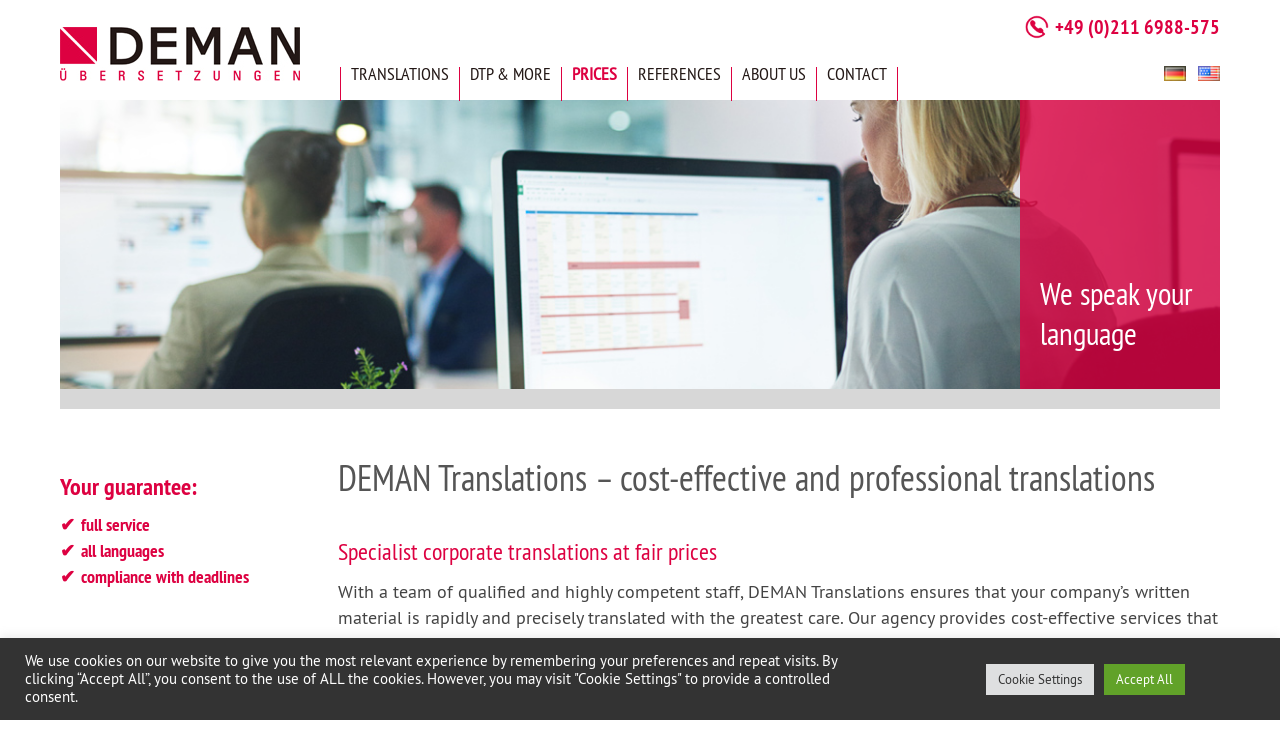

--- FILE ---
content_type: text/html; charset=UTF-8
request_url: https://deman-uebersetzungen.com/en/prices/
body_size: 10877
content:
<!DOCTYPE html>

<html lang="en-US">

	<head>
		
		<meta charset="UTF-8">
		<meta name="viewport" content="width=device-width, initial-scale=1.0, maximum-scale=1.0, user-scalable=no" >
				
				 
		
	<!-- This site is optimized with the Yoast SEO Premium plugin v15.6.1 - https://yoast.com/wordpress/plugins/seo/ -->
	<title>DEMAN - professional translations at fair prices</title>
	<meta name="description" content="DEMAN Translations, your professional partner, offers specialist translations at fair prices. Translation Agency in Düsseldorf, Germany" />
	<meta name="robots" content="index, follow, max-snippet:-1, max-image-preview:large, max-video-preview:-1" />
	<link rel="canonical" href="https://deman-uebersetzungen.com/en/prices/" />
	<meta property="og:locale" content="en_US" />
	<meta property="og:type" content="article" />
	<meta property="og:title" content="DEMAN - professional translations at fair prices" />
	<meta property="og:description" content="DEMAN Translations, your professional partner, offers specialist translations at fair prices. Translation Agency in Düsseldorf, Germany" />
	<meta property="og:url" content="https://deman-uebersetzungen.com/en/prices/" />
	<meta property="og:site_name" content="DEMAN Translations" />
	<meta property="article:modified_time" content="2024-02-07T15:48:20+00:00" />
	<meta property="og:image" content="https://deman-uebersetzungen.com/en/wp-content/uploads/sites/4/2017/03/preise.jpg" />
	<meta property="og:image:width" content="1200" />
	<meta property="og:image:height" content="300" />
	<meta name="twitter:card" content="summary" />
	<meta name="twitter:label1" content="Est. reading time">
	<meta name="twitter:data1" content="4 minutes">
	<script type="application/ld+json" class="yoast-schema-graph">{"@context":"https://schema.org","@graph":[{"@type":"WebSite","@id":"https://deman-uebersetzungen.com/en/#website","url":"https://deman-uebersetzungen.com/en/","name":"DEMAN Translations","description":"We speak your language","potentialAction":[{"@type":"SearchAction","target":"https://deman-uebersetzungen.com/en/?s={search_term_string}","query-input":"required name=search_term_string"}],"inLanguage":"en-US"},{"@type":"ImageObject","@id":"https://deman-uebersetzungen.com/en/prices/#primaryimage","inLanguage":"en-US","url":"https://deman-uebersetzungen.com/en/wp-content/uploads/sites/4/2017/03/preise.jpg","width":1200,"height":300},{"@type":"WebPage","@id":"https://deman-uebersetzungen.com/en/prices/#webpage","url":"https://deman-uebersetzungen.com/en/prices/","name":"DEMAN - professional translations at fair prices","isPartOf":{"@id":"https://deman-uebersetzungen.com/en/#website"},"primaryImageOfPage":{"@id":"https://deman-uebersetzungen.com/en/prices/#primaryimage"},"datePublished":"2017-03-14T15:49:46+00:00","dateModified":"2024-02-07T15:48:20+00:00","description":"DEMAN Translations, your professional partner, offers specialist translations at fair prices. Translation Agency in D\u00fcsseldorf, Germany","inLanguage":"en-US","potentialAction":[{"@type":"ReadAction","target":["https://deman-uebersetzungen.com/en/prices/"]}]}]}</script>
	<!-- / Yoast SEO Premium plugin. -->


<link rel='dns-prefetch' href='//s.w.org' />
<link rel="alternate" type="application/rss+xml" title="DEMAN Translations &raquo; Feed" href="https://deman-uebersetzungen.com/en/feed/" />
<link rel="alternate" type="application/rss+xml" title="DEMAN Translations &raquo; Comments Feed" href="https://deman-uebersetzungen.com/en/comments/feed/" />
		<script type="text/javascript">
			window._wpemojiSettings = {"baseUrl":"https:\/\/s.w.org\/images\/core\/emoji\/13.0.1\/72x72\/","ext":".png","svgUrl":"https:\/\/s.w.org\/images\/core\/emoji\/13.0.1\/svg\/","svgExt":".svg","source":{"concatemoji":"https:\/\/deman-uebersetzungen.com\/en\/wp-includes\/js\/wp-emoji-release.min.js?ver=5.6.16"}};
			!function(e,a,t){var n,r,o,i=a.createElement("canvas"),p=i.getContext&&i.getContext("2d");function s(e,t){var a=String.fromCharCode;p.clearRect(0,0,i.width,i.height),p.fillText(a.apply(this,e),0,0);e=i.toDataURL();return p.clearRect(0,0,i.width,i.height),p.fillText(a.apply(this,t),0,0),e===i.toDataURL()}function c(e){var t=a.createElement("script");t.src=e,t.defer=t.type="text/javascript",a.getElementsByTagName("head")[0].appendChild(t)}for(o=Array("flag","emoji"),t.supports={everything:!0,everythingExceptFlag:!0},r=0;r<o.length;r++)t.supports[o[r]]=function(e){if(!p||!p.fillText)return!1;switch(p.textBaseline="top",p.font="600 32px Arial",e){case"flag":return s([127987,65039,8205,9895,65039],[127987,65039,8203,9895,65039])?!1:!s([55356,56826,55356,56819],[55356,56826,8203,55356,56819])&&!s([55356,57332,56128,56423,56128,56418,56128,56421,56128,56430,56128,56423,56128,56447],[55356,57332,8203,56128,56423,8203,56128,56418,8203,56128,56421,8203,56128,56430,8203,56128,56423,8203,56128,56447]);case"emoji":return!s([55357,56424,8205,55356,57212],[55357,56424,8203,55356,57212])}return!1}(o[r]),t.supports.everything=t.supports.everything&&t.supports[o[r]],"flag"!==o[r]&&(t.supports.everythingExceptFlag=t.supports.everythingExceptFlag&&t.supports[o[r]]);t.supports.everythingExceptFlag=t.supports.everythingExceptFlag&&!t.supports.flag,t.DOMReady=!1,t.readyCallback=function(){t.DOMReady=!0},t.supports.everything||(n=function(){t.readyCallback()},a.addEventListener?(a.addEventListener("DOMContentLoaded",n,!1),e.addEventListener("load",n,!1)):(e.attachEvent("onload",n),a.attachEvent("onreadystatechange",function(){"complete"===a.readyState&&t.readyCallback()})),(n=t.source||{}).concatemoji?c(n.concatemoji):n.wpemoji&&n.twemoji&&(c(n.twemoji),c(n.wpemoji)))}(window,document,window._wpemojiSettings);
		</script>
		<style type="text/css">
img.wp-smiley,
img.emoji {
	display: inline !important;
	border: none !important;
	box-shadow: none !important;
	height: 1em !important;
	width: 1em !important;
	margin: 0 .07em !important;
	vertical-align: -0.1em !important;
	background: none !important;
	padding: 0 !important;
}
</style>
	<link rel='stylesheet' id='wp-block-library-css'  href='https://deman-uebersetzungen.com/en/wp-includes/css/dist/block-library/style.min.css?ver=5.6.16' type='text/css' media='all' />
<link rel='stylesheet' id='contact-form-7-css'  href='https://deman-uebersetzungen.com/en/wp-content/plugins/contact-form-7/includes/css/styles.css?ver=5.4' type='text/css' media='all' />
<link rel='stylesheet' id='cookie-law-info-css'  href='https://deman-uebersetzungen.com/en/wp-content/plugins/cookie-law-info/legacy/public/css/cookie-law-info-public.css?ver=3.1.6' type='text/css' media='all' />
<link rel='stylesheet' id='cookie-law-info-gdpr-css'  href='https://deman-uebersetzungen.com/en/wp-content/plugins/cookie-law-info/legacy/public/css/cookie-law-info-gdpr.css?ver=3.1.6' type='text/css' media='all' />
<link rel='stylesheet' id='fontawesome-css'  href='https://deman-uebersetzungen.com/en/wp-content/plugins/olevmedia-shortcodes/assets/css/font-awesome.min.css?ver=5.6.16' type='text/css' media='all' />
<link rel='stylesheet' id='omsc-shortcodes-css'  href='https://deman-uebersetzungen.com/en/wp-content/plugins/olevmedia-shortcodes/assets/css/shortcodes.css?ver=5.6.16' type='text/css' media='all' />
<link rel='stylesheet' id='omsc-shortcodes-tablet-css'  href='https://deman-uebersetzungen.com/en/wp-content/plugins/olevmedia-shortcodes/assets/css/shortcodes-tablet.css?ver=5.6.16' type='text/css' media='screen and (min-width: 768px) and (max-width: 959px)' />
<link rel='stylesheet' id='omsc-shortcodes-mobile-css'  href='https://deman-uebersetzungen.com/en/wp-content/plugins/olevmedia-shortcodes/assets/css/shortcodes-mobile.css?ver=5.6.16' type='text/css' media='screen and (max-width: 767px)' />
<link rel='stylesheet' id='hemingway_style-css'  href='https://deman-uebersetzungen.com/en/wp-content/themes/DEMAN_uebersetzungen/style.css?ver=5.6.16' type='text/css' media='all' />
<link rel='stylesheet' id='ptsans-css'  href='https://deman-uebersetzungen.com/en/wp-content/themes/DEMAN_uebersetzungen/fonts/stylesheet.css?ver=5.6.16' type='text/css' media='all' />
<script type='text/javascript' src='https://deman-uebersetzungen.com/en/wp-includes/js/jquery/jquery.min.js?ver=3.5.1' id='jquery-core-js'></script>
<script type='text/javascript' src='https://deman-uebersetzungen.com/en/wp-includes/js/jquery/jquery-migrate.min.js?ver=3.3.2' id='jquery-migrate-js'></script>
<script type='text/javascript' id='cookie-law-info-js-extra'>
/* <![CDATA[ */
var Cli_Data = {"nn_cookie_ids":[],"cookielist":[],"non_necessary_cookies":[],"ccpaEnabled":"","ccpaRegionBased":"","ccpaBarEnabled":"","strictlyEnabled":["necessary","obligatoire"],"ccpaType":"gdpr","js_blocking":"1","custom_integration":"","triggerDomRefresh":"","secure_cookies":""};
var cli_cookiebar_settings = {"animate_speed_hide":"500","animate_speed_show":"500","background":"#333333","border":"#b1a6a6c2","border_on":"","button_1_button_colour":"#61a229","button_1_button_hover":"#4e8221","button_1_link_colour":"#fff","button_1_as_button":"1","button_1_new_win":"","button_2_button_colour":"#333","button_2_button_hover":"#292929","button_2_link_colour":"#444","button_2_as_button":"","button_2_hidebar":"","button_3_button_colour":"#dedfe0","button_3_button_hover":"#b2b2b3","button_3_link_colour":"#333333","button_3_as_button":"1","button_3_new_win":"","button_4_button_colour":"#dedfe0","button_4_button_hover":"#b2b2b3","button_4_link_colour":"#333333","button_4_as_button":"1","button_7_button_colour":"#61a229","button_7_button_hover":"#4e8221","button_7_link_colour":"#fff","button_7_as_button":"1","button_7_new_win":"","font_family":"inherit","header_fix":"","notify_animate_hide":"1","notify_animate_show":"","notify_div_id":"#cookie-law-info-bar","notify_position_horizontal":"right","notify_position_vertical":"bottom","scroll_close":"","scroll_close_reload":"","accept_close_reload":"","reject_close_reload":"","showagain_tab":"","showagain_background":"#fff","showagain_border":"#000","showagain_div_id":"#cookie-law-info-again","showagain_x_position":"100px","text":"#ffffff","show_once_yn":"","show_once":"10000","logging_on":"","as_popup":"","popup_overlay":"1","bar_heading_text":"","cookie_bar_as":"banner","popup_showagain_position":"bottom-right","widget_position":"left"};
var log_object = {"ajax_url":"https:\/\/deman-uebersetzungen.com\/en\/wp-admin\/admin-ajax.php"};
/* ]]> */
</script>
<script type='text/javascript' src='https://deman-uebersetzungen.com/en/wp-content/plugins/cookie-law-info/legacy/public/js/cookie-law-info-public.js?ver=3.1.6' id='cookie-law-info-js'></script>
<link rel="https://api.w.org/" href="https://deman-uebersetzungen.com/en/wp-json/" /><link rel="alternate" type="application/json" href="https://deman-uebersetzungen.com/en/wp-json/wp/v2/pages/51" /><link rel="EditURI" type="application/rsd+xml" title="RSD" href="https://deman-uebersetzungen.com/en/xmlrpc.php?rsd" />
<link rel="wlwmanifest" type="application/wlwmanifest+xml" href="https://deman-uebersetzungen.com/en/wp-includes/wlwmanifest.xml" /> 
<meta name="generator" content="WordPress 5.6.16" />
<link rel='shortlink' href='https://deman-uebersetzungen.com/en/?p=51' />
<link rel="alternate" type="application/json+oembed" href="https://deman-uebersetzungen.com/en/wp-json/oembed/1.0/embed?url=https%3A%2F%2Fdeman-uebersetzungen.com%2Fen%2Fprices%2F" />
<link rel="alternate" type="text/xml+oembed" href="https://deman-uebersetzungen.com/en/wp-json/oembed/1.0/embed?url=https%3A%2F%2Fdeman-uebersetzungen.com%2Fen%2Fprices%2F&#038;format=xml" />
<link rel="alternate" hreflang="de" href="https://deman-uebersetzungen.com/preise_fuer_uebersetzungen/" title="Deutsch" />
<link rel="alternate" hreflang="en" href="https://deman-uebersetzungen.com/en/prices/" title="Englisch" />
      
	      <!--Customizer CSS--> 
	      
	      <style type="text/css">
	           	           	           	           	           	           	           	           	           	           	           	           	           	           	           	           	           	           	           	           	           	           	           	           	           	           	           	           	           	           	           	           	           	           	           	           	           	           	           	           	           	           	           	           	           	           	           	           	           	           	           	           	           	           	           	           	           	           	           	           	           	           	           	           	           	           	           	           	           	           	           	           	           	           	           	           
	           	           	      </style> 
	      
	      <!--/Customizer CSS-->
	      
      		<style type="text/css" id="wp-custom-css">
			.cli-modal-backdrop.cli-show {z-index:999998;}
#cookie-law-info-bar[data-cli-style="cli-style-v2"][data-cli-type="popup"] {z-index:999999;}
.cli-bar-btn_container {margin-right:70px;}		</style>
		        
        <!-- <script>
  			(function(i,s,o,g,r,a,m){i['GoogleAnalyticsObject']=r;i[r]=i[r]||function(){
  			(i[r].q=i[r].q||[]).push(arguments)},i[r].l=1*new Date();a=s.createElement(o),
  			m=s.getElementsByTagName(o)[0];a.async=1;a.src=g;m.parentNode.insertBefore(a,m)
  			})(window,document,'script','https://www.google-analytics.com/analytics.js','ga');

  			ga('create', 'UA-32326995-1', 'auto');
  			ga('send', 'pageview');

		</script> -->

	</head>
	
	<body class="page-template-default page page-id-51 has-featured-image">

	
		<div class="big-wrapper">
			<div class="headerfixed">
			<div class="topbar section no-padding">			
				<div class="topbar-inner section-inner">
            		<div class="telefonbox">
                    	<a href="tel:+492116988575">+49 (0)211 6988-575</a>
                    </div>
                	<div class="sprachmenue">
						<ul><li><a href="https://deman-uebersetzungen.com/preise_fuer_uebersetzungen/" title="Deutsch"><img src="https://deman-uebersetzungen.com/en/wp-content/plugins/multisite-language-switcher/flags/de.png" alt="de_DE"/></a></li><li><a href="https://deman-uebersetzungen.com/en/prices/" title="Englisch" class="current_language"><img src="https://deman-uebersetzungen.com/en/wp-content/plugins/multisite-language-switcher/flags/us.png" alt="en_US"/></a></li></ul>                	</div>
                </div>
            </div>
			
			<div class="navigation section no-padding">
			
				<div class="navigation-inner section-inner">
						
							<div class='blog-logo'>
							
						        <a href='https://deman-uebersetzungen.com/en/' title='DEMAN Translations &mdash; We speak your language' rel='home'>
						        	<img src='/logo_deman-uebersetzungen.jpg' alt='DEMAN Translations'>
						        </a>
						        
						    </div> <!-- /blog-logo -->	
				
					<div class="toggle-container hidden">
			
						<div class="nav-toggle toggle">
								
							<div class="bar"></div>
							<div class="bar"></div>
							<div class="bar"></div>
							
							<div class="clear"></div>
						
						</div>
						
						<div class="search-toggle toggle">
								
						</div>
						
						<div class="clear"></div>
					
					</div> <!-- /toggle-container -->
					
					<div class="blog-search hidden">
					
						<form method="get" class="searchform" action="https://deman-uebersetzungen.com/en/">
	<input type="search" value="" placeholder="Search form" name="s" id="s" /> 
	<input type="submit" id="searchsubmit" value="Search">
</form>					
					</div>
				
					<ul class="blog-menu">
					
						<li id="menu-item-143" class="menu-item menu-item-type-post_type menu-item-object-page menu-item-has-children has-children menu-item-143"><a href="https://deman-uebersetzungen.com/en/translations/languages/">Translations</a>
<ul class="sub-menu">
	<li id="menu-item-110" class="menu-item menu-item-type-post_type menu-item-object-page menu-item-110"><a href="https://deman-uebersetzungen.com/en/translations/languages/">Languages</a></li>
	<li id="menu-item-176" class="menu-item menu-item-type-post_type menu-item-object-page menu-item-has-children has-children menu-item-176"><a href="https://deman-uebersetzungen.com/en/translations/fields/legal-translations/">Fields</a>
	<ul class="sub-menu">
		<li id="menu-item-104" class="menu-item menu-item-type-post_type menu-item-object-page menu-item-104"><a href="https://deman-uebersetzungen.com/en/translations/fields/legal-translations/">Legal translations</a></li>
		<li id="menu-item-106" class="menu-item menu-item-type-post_type menu-item-object-page menu-item-106"><a href="https://deman-uebersetzungen.com/en/translations/fields/marketing-translations/">Sales &#038; marketing translations</a></li>
		<li id="menu-item-107" class="menu-item menu-item-type-post_type menu-item-object-page menu-item-107"><a href="https://deman-uebersetzungen.com/en/translations/fields/technical-translations/">Technical translations</a></li>
		<li id="menu-item-108" class="menu-item menu-item-type-post_type menu-item-object-page menu-item-108"><a href="https://deman-uebersetzungen.com/en/translations/fields/website-translations/">Website translations</a></li>
		<li id="menu-item-105" class="menu-item menu-item-type-post_type menu-item-object-page menu-item-105"><a href="https://deman-uebersetzungen.com/en/translations/fields/other-translations/">Other translations</a></li>
	</ul>
</li>
	<li id="menu-item-109" class="menu-item menu-item-type-post_type menu-item-object-page menu-item-109"><a href="https://deman-uebersetzungen.com/en/translations/industries/">Industries</a></li>
</ul>
</li>
<li id="menu-item-145" class="menu-item menu-item-type-post_type menu-item-object-page menu-item-has-children has-children menu-item-145"><a href="https://deman-uebersetzungen.com/en/dtp-more/multilingual-dtp/">DTP &#038; more</a>
<ul class="sub-menu">
	<li id="menu-item-98" class="menu-item menu-item-type-post_type menu-item-object-page menu-item-98"><a href="https://deman-uebersetzungen.com/en/dtp-more/multilingual-dtp/">Multilingual DTP</a></li>
	<li id="menu-item-97" class="menu-item menu-item-type-post_type menu-item-object-page menu-item-97"><a href="https://deman-uebersetzungen.com/en/dtp-more/additional-services/">Additional services</a></li>
</ul>
</li>
<li id="menu-item-100" class="menu-item menu-item-type-post_type menu-item-object-page current-menu-item page_item page-item-51 current_page_item menu-item-100"><a href="https://deman-uebersetzungen.com/en/prices/" aria-current="page">Prices</a></li>
<li id="menu-item-101" class="menu-item menu-item-type-post_type menu-item-object-page menu-item-101"><a href="https://deman-uebersetzungen.com/en/references/">References</a></li>
<li id="menu-item-146" class="menu-item menu-item-type-post_type menu-item-object-page menu-item-has-children has-children menu-item-146"><a href="https://deman-uebersetzungen.com/en/about-us/profile/">About us</a>
<ul class="sub-menu">
	<li id="menu-item-91" class="menu-item menu-item-type-post_type menu-item-object-page menu-item-91"><a href="https://deman-uebersetzungen.com/en/about-us/profile/">Profile</a></li>
	<li id="menu-item-92" class="menu-item menu-item-type-post_type menu-item-object-page menu-item-92"><a href="https://deman-uebersetzungen.com/en/about-us/team/">Team</a></li>
	<li id="menu-item-90" class="menu-item menu-item-type-post_type menu-item-object-page menu-item-90"><a href="https://deman-uebersetzungen.com/en/about-us/partners/">Partners</a></li>
</ul>
</li>
<li id="menu-item-93" class="menu-item menu-item-type-post_type menu-item-object-page menu-item-93"><a href="https://deman-uebersetzungen.com/en/contact/">Contact</a></li>
						
						<div class="clear"></div>
												
					 </ul>
				 
				</div> <!-- /navigation-inner -->
				
			</div> <!-- /navigation -->
            </div> <!-- /headerfixed-->
	
			<div class="header-cover section no-padding">
		
				<div class="header">
					 <div class="mobile-menu-inner">
					 <ul class="mobile-menu">
					
						<li class="menu-item menu-item-type-post_type menu-item-object-page menu-item-has-children has-children menu-item-143"><a href="https://deman-uebersetzungen.com/en/translations/languages/">Translations</a>
<ul class="sub-menu">
	<li class="menu-item menu-item-type-post_type menu-item-object-page menu-item-110"><a href="https://deman-uebersetzungen.com/en/translations/languages/">Languages</a></li>
	<li class="menu-item menu-item-type-post_type menu-item-object-page menu-item-has-children has-children menu-item-176"><a href="https://deman-uebersetzungen.com/en/translations/fields/legal-translations/">Fields</a>
	<ul class="sub-menu">
		<li class="menu-item menu-item-type-post_type menu-item-object-page menu-item-104"><a href="https://deman-uebersetzungen.com/en/translations/fields/legal-translations/">Legal translations</a></li>
		<li class="menu-item menu-item-type-post_type menu-item-object-page menu-item-106"><a href="https://deman-uebersetzungen.com/en/translations/fields/marketing-translations/">Sales &#038; marketing translations</a></li>
		<li class="menu-item menu-item-type-post_type menu-item-object-page menu-item-107"><a href="https://deman-uebersetzungen.com/en/translations/fields/technical-translations/">Technical translations</a></li>
		<li class="menu-item menu-item-type-post_type menu-item-object-page menu-item-108"><a href="https://deman-uebersetzungen.com/en/translations/fields/website-translations/">Website translations</a></li>
		<li class="menu-item menu-item-type-post_type menu-item-object-page menu-item-105"><a href="https://deman-uebersetzungen.com/en/translations/fields/other-translations/">Other translations</a></li>
	</ul>
</li>
	<li class="menu-item menu-item-type-post_type menu-item-object-page menu-item-109"><a href="https://deman-uebersetzungen.com/en/translations/industries/">Industries</a></li>
</ul>
</li>
<li class="menu-item menu-item-type-post_type menu-item-object-page menu-item-has-children has-children menu-item-145"><a href="https://deman-uebersetzungen.com/en/dtp-more/multilingual-dtp/">DTP &#038; more</a>
<ul class="sub-menu">
	<li class="menu-item menu-item-type-post_type menu-item-object-page menu-item-98"><a href="https://deman-uebersetzungen.com/en/dtp-more/multilingual-dtp/">Multilingual DTP</a></li>
	<li class="menu-item menu-item-type-post_type menu-item-object-page menu-item-97"><a href="https://deman-uebersetzungen.com/en/dtp-more/additional-services/">Additional services</a></li>
</ul>
</li>
<li class="menu-item menu-item-type-post_type menu-item-object-page current-menu-item page_item page-item-51 current_page_item menu-item-100"><a href="https://deman-uebersetzungen.com/en/prices/" aria-current="page">Prices</a></li>
<li class="menu-item menu-item-type-post_type menu-item-object-page menu-item-101"><a href="https://deman-uebersetzungen.com/en/references/">References</a></li>
<li class="menu-item menu-item-type-post_type menu-item-object-page menu-item-has-children has-children menu-item-146"><a href="https://deman-uebersetzungen.com/en/about-us/profile/">About us</a>
<ul class="sub-menu">
	<li class="menu-item menu-item-type-post_type menu-item-object-page menu-item-91"><a href="https://deman-uebersetzungen.com/en/about-us/profile/">Profile</a></li>
	<li class="menu-item menu-item-type-post_type menu-item-object-page menu-item-92"><a href="https://deman-uebersetzungen.com/en/about-us/team/">Team</a></li>
	<li class="menu-item menu-item-type-post_type menu-item-object-page menu-item-90"><a href="https://deman-uebersetzungen.com/en/about-us/partners/">Partners</a></li>
</ul>
</li>
<li class="menu-item menu-item-type-post_type menu-item-object-page menu-item-93"><a href="https://deman-uebersetzungen.com/en/contact/">Contact</a></li>
						
					 </ul>
                     </div>
						
				</div> <!-- /header -->
			
			</div> <!-- /bg-dark -->
<div class="wrapper section-inner">	
				<div class="beitragsbild">
 													<img width="1200" height="300" src="https://deman-uebersetzungen.com/en/wp-content/uploads/sites/4/2017/03/preise.jpg" class="attachment-post-image size-post-image wp-post-image" alt="" loading="lazy" srcset="https://deman-uebersetzungen.com/en/wp-content/uploads/sites/4/2017/03/preise.jpg 1200w, https://deman-uebersetzungen.com/en/wp-content/uploads/sites/4/2017/03/preise-300x75.jpg 300w, https://deman-uebersetzungen.com/en/wp-content/uploads/sites/4/2017/03/preise-768x192.jpg 768w, https://deman-uebersetzungen.com/en/wp-content/uploads/sites/4/2017/03/preise-1024x256.jpg 1024w" sizes="(max-width: 1200px) 100vw, 1200px" />																												<h3 class="blog-description">We speak your language</h3>															

           <div class="breadcrumb">
                </div>
				</div> <!-- beitragsbild -->					

	<div class="content right">
	
					
		<div class="posts">
	
			<div class="post">
			   				        			        		                
				<div class="post-content">
							                                        
					<h1>DEMAN Translations – cost-effective and professional translations</h1>
<h2>Specialist corporate translations at fair prices</h2>
<p>With a team of qualified and highly competent staff, DEMAN Translations ensures that your company&#8217;s written material is rapidly and precisely translated with the greatest care. Our agency provides cost-effective services that are delivered to the highest standards. Dealing with us at DEMAN Translations is an entirely transparent process and we always meet the agreed deadlines. We offer the certainty you need: you will receive your specialist translation on time – for certain! Our terms and conditions can be found in our price list. Please do not hesitate to contact us if you have any questions.</p>
<div class="kontaktieren"><a href="tel:+492116988575"><img loading="lazy" class="size-full wp-image-184 alignnone" src="//deman-uebersetzungen.com/wp-content/uploads/2016/09/kontakt_tel.png" alt="telephone us" width="35" height="36" /></a> <a href="mailto:sales@deman-uebersetzungen.com"><img loading="lazy" class="size-full wp-image-185 alignnone" src="//deman-uebersetzungen.com/wp-content/uploads/2016/09/kontakt_mail.png" alt="write us" width="34" height="36" /></a></div>
<h2>Price list</h2>
<hr />
<table class="preisliste">
<tbody>
<tr>
<td colspan="2">
<h3>Translations</h3>
</td>
<td class="preise"></td>
</tr>
<tr>
<td>•</td>
<td>German, French, Spanish, Italian, Dutch</td>
<td class="preise"></td>
</tr>
<tr>
<td>•</td>
<td>Swedish, Danish, Norwegian, Finnish, Portuguese, Russian, Polish, Hungarian, Czech, Greek, Turkish, Romanian, Slovak, Serbian, Croatian, Slovenian, Ukrainian, Bulgarian, Estonian, Latvian, Lithuanian</td>
<td class="preise"></td>
</tr>
<tr>
<td>•</td>
<td>Arabic, Persian, Hebrew</td>
<td class="preise"></td>
</tr>
<tr>
<td>•</td>
<td>Japanese, Chinese, Indonesian, Korean, Thai, Vietnamese</td>
<td class="preise"></td>
</tr>
<tr>
<td></td>
<td><em>Price per standard line<br />
One standard line = 50 characters</em></td>
<td></td>
</tr>
<tr>
<td>•</td>
<td>Minimum rate per language</td>
<td class="preise"></td>
</tr>
<tr>
<td>•</td>
<td>Minimum rate for Far Eastern languages</td>
<td class="preise"></td>
</tr>
<tr>
<td>•</td>
<td>Proofreading, editing, adaptation European languages/per hour</td>
<td class="preise"></td>
</tr>
<tr>
<td>•</td>
<td>Single terms or clauses out of context,<br />
lists, glossaries, spreadsheets/per term</td>
<td class="preise"></td>
</tr>
<tr>
<td></td>
<td><em>Additional languages and language combinations available upon request.</em></td>
<td></td>
</tr>
<tr>
<td></td>
<td><strong>Standard formats for data processing:</strong><br />
MS Word, PowerPoint, Excel, PDF<br />
Other formats available for a slight surcharge.</td>
<td></td>
</tr>
</tbody>
</table>
<hr />
<table class="preisliste">
<tbody>
<tr>
<td colspan="2">
<h3>Consecutive interpreters</h3>
</td>
<td class="preise"></td>
</tr>
<tr>
<td>•</td>
<td>English, French, Italian, Spanish</td>
<td class="preise">€ 95.00</td>
</tr>
<tr>
<td>•</td>
<td>Chinese, Japanese</td>
<td class="preise">€ 130.00</td>
</tr>
<tr>
<td></td>
<td><em>Additional languages available upon request.<br />
Hourly rates, plus expenses and travel.</em></td>
<td></td>
</tr>
</tbody>
</table>
<hr />
<table class="preisliste">
<tbody>
<tr>
<td colspan="2">
<h3>Simultaneous interpreters</h3>
</td>
<td class="preise"></td>
</tr>
<tr>
<td>•</td>
<td>English, French, Italian, Spanish</td>
<td class="preise">€ 900.00</td>
</tr>
<tr>
<td>•</td>
<td>Chinese, Japanese</td>
<td class="preise">€ 1,275.00</td>
</tr>
<tr>
<td></td>
<td><em>Additional languages available upon request.<br />
Prices per working day, plus expenses and travel.</em></td>
<td></td>
</tr>
<tr>
<td></td>
<td>Because two simultaneous interpreters always work together in the booth, they can only be hired in pairs. We will always charge for a full day, even if the assignment may be shorter.</td>
<td></td>
</tr>
</tbody>
</table>
<hr />
<table class="preisliste">
<tbody>
<tr>
<td colspan="2">
<h3>Equipment</h3>
</td>
<td class="preise"></td>
</tr>
<tr>
<td>•</td>
<td>Providing interpreter booths, tour systems, conference equipment</td>
<td></td>
</tr>
<tr>
<td></td>
<td><em>Charges depend on size and setup, as well as a number of other variable factors (location, number of people attending, duration, etc.) </em></p>
<p>We will be happy to tailor for you a special offer based on your individual requirements.</td>
<td></td>
</tr>
</tbody>
</table>
<hr />
<table class="preisliste">
<tbody>
<tr>
<td colspan="2">
<h3>Typesetting, DTP, offset printing in all languages</h3>
</td>
<td class="preise"></td>
</tr>
<tr>
<td>•</td>
<td>Typesetting/DTP work foreign language/per hour</td>
<td class="preise">€ 115.00</td>
</tr>
<tr>
<td></td>
<td><em>Charges depend on page layout, text volume, and other variable factors. We will be happy to tailor a special offer for you, based on your individual requirements, including discounts on translation work.</em></td>
<td></td>
</tr>
</tbody>
</table>
<hr />
<table class="preisliste">
<tbody>
<tr>
<td colspan="2">
<h3>Technical documentation</h3>
</td>
<td class="preise"></td>
</tr>
<tr>
<td>•</td>
<td>Editing, illustrating, print media, multimedia in all languages</td>
<td></td>
</tr>
<tr>
<td></td>
<td>For example: DVDs, electronic parts catalogues, training material, website creation</td>
<td></td>
</tr>
<tr>
<td></td>
<td><em>We would be pleased to arrange a consultation with you or provide you with a tailor-made special offer based on your individual requirements.</em></td>
</tr>
</tbody>
</table>
<hr />
<p><a class="runterladen" href="//deman-uebersetzungen.com/wp-content/uploads/2017/03/preisliste.pdf" target="_blank" rel="noopener noreferrer">Download price list (German)</a></p>
<h2>Premium translation services for demanding requirements</h2>
<p>Text intended for publication – for instance, annual reports, website and advertising copy – needs to meet the most demanding requirements. It is therefore prudent,in such cases, to subject the text to additional editing, with particular emphasis on style and content, over and above the standard proofreading stage. During this final editing stage, changes can, with your approval, be made to the text to give it the – often crucial – finishing touch. Subtleties can make all the difference, especially for company profiles. Here, it is often beneficial to change the wording of the original copy. If, for example, advertising copy is translated word-for-word, it may sound rigid and rather unappealing. If you wish, we can adapt your translation to ensure it is thematically, stylistically and technically consistent – yet still conveys the correct meaning. We would be pleased to advise you on this and identify the best solution for your needs.</p>
<h2>Other services</h2>
<p>In addition to translations into all common foreign languages, our professional translation agency also offers other services. DEMAN Translations provides both liaison and simultaneous interpreters and also offers a technical documentation service. Furthermore, we provide items such as interpreter&#8217;s booths, conference and communication equipment on a rental basis. Our range of services also includes foreign-language typesetting, DTP and high-volume typesetting of catalogues in all languages. Prices are determined on the basis of volume and time. We would be pleased to provide you with an individual quotation.</p>
<p>Don’t hesitate to contact us if you have any questions about our price list – we would be pleased to quote you a package price for a combination of services which includes translation. Ask us if you would like further information about our services and prices – there’s no obligation!</p>
                    
                    					<div class="calltoaction"><h3>Contact us!</h3>			<div class="textwidget"><p>Do you have any questions about our services? Then please telephone us on <a href="tel:+492116988575">+49(0)211-6988-575</a>, e-mail us at <a href="mailto:sales@deman-uebersetzungen.com">sales@deman-uebersetzungen.com</a> or use our <a href="http://deman-uebersetzungen.com/en/contact/">contact form</a>.<br />
We would be pleased to advise you.</p>
<div class="kontaktieren"><a href="tel:+492116988575"><img class="size-full wp-image-184 alignnone" src="//deman-uebersetzungen.com/kontakt_tel.png" alt="telephone us" width="35" height="36" /></a> <a href="mailto:sales@deman-uebersetzungen.com"><img class="size-full wp-image-185 alignnone" src="//deman-uebersetzungen.com/kontakt_mail.png" alt="e-mail us" width="34" height="36" /></a></div>
</div>
		</div><div class="clear"></div>                     <!-- /call to action -->
					
																			            			                        
				</div> <!-- /post-content -->
								
			</div> <!-- /post -->
			
						
				
		
		
				
					
		</div> <!-- /posts -->
		
			
		<div class="clear"></div>
		
	</div> <!-- /content left -->
	
	
	<div class="sidebar left" role="complementary">
	
		<div class="widget widget_text"><div class="widget-content"><h3 class="widget-title">Your guaranty</h3>			<div class="textwidget"><h2>Your guarantee:</h2>
<p>full service</p>
<p>all languages</p>
<p>compliance with deadlines</p>
</div>
		</div><div class="clear"></div></div>		
	</div><!-- /sidebar -->

	
	<div class="clear"></div>

</div> <!-- /wrapper -->
								
	<div class="footer section">
		
		<div class="footer-inner section-inner">
        
        	<div class="column column-siegel">
            <img src="//deman-uebersetzungen.com/din-en-iso.png" alt="DIN EN ISO zertifiziert" />
            </div>
		
						
				<div class="column column-1">
				
					<div class="widgets">
			
						<div class="widget widget_nav_menu"><div class="widget-content"><div class="menu-footermenue1-container"><ul id="menu-footermenue1" class="menu"><li id="menu-item-115" class="menu-item menu-item-type-post_type menu-item-object-page menu-item-home menu-item-has-children menu-item-115"><a href="https://deman-uebersetzungen.com/en/">Home</a>
<ul class="sub-menu">
	<li id="menu-item-116" class="menu-item menu-item-type-post_type menu-item-object-page menu-item-116"><a href="https://deman-uebersetzungen.com/en/home/sitemap/">Sitemap</a></li>
</ul>
</li>
</ul></div></div><div class="clear"></div></div>											
					</div>
					
				</div>
				
			 <!-- /footer-a -->
				
						
				<div class="column column-2">
				
					<div class="widgets">
			
						<div class="widget widget_nav_menu"><div class="widget-content"><div class="menu-footermenue2-container"><ul id="menu-footermenue2" class="menu"><li id="menu-item-132" class="menu-item menu-item-type-post_type menu-item-object-page menu-item-has-children menu-item-132"><a href="https://deman-uebersetzungen.com/en/translations/languages/">Translations</a>
<ul class="sub-menu">
	<li id="menu-item-125" class="menu-item menu-item-type-post_type menu-item-object-page menu-item-125"><a href="https://deman-uebersetzungen.com/en/translations/languages/">Languages</a></li>
	<li id="menu-item-119" class="menu-item menu-item-type-post_type menu-item-object-page menu-item-119"><a href="https://deman-uebersetzungen.com/en/translations/fields/legal-translations/">Legal translations</a></li>
	<li id="menu-item-121" class="menu-item menu-item-type-post_type menu-item-object-page menu-item-121"><a href="https://deman-uebersetzungen.com/en/translations/fields/marketing-translations/">Sales &#038; marketing translations</a></li>
	<li id="menu-item-122" class="menu-item menu-item-type-post_type menu-item-object-page menu-item-122"><a href="https://deman-uebersetzungen.com/en/translations/fields/technical-translations/">Technical translations</a></li>
	<li id="menu-item-123" class="menu-item menu-item-type-post_type menu-item-object-page menu-item-123"><a href="https://deman-uebersetzungen.com/en/translations/fields/website-translations/">Website translations</a></li>
	<li id="menu-item-120" class="menu-item menu-item-type-post_type menu-item-object-page menu-item-120"><a href="https://deman-uebersetzungen.com/en/translations/fields/other-translations/">Other translations</a></li>
	<li id="menu-item-124" class="menu-item menu-item-type-post_type menu-item-object-page menu-item-124"><a href="https://deman-uebersetzungen.com/en/translations/industries/">Industries</a></li>
</ul>
</li>
</ul></div></div><div class="clear"></div></div>											
					</div> <!-- /widgets -->
					
				</div>
				
			 <!-- /footer-b -->
								
						
				<div class="column column-3">
			
					<div class="widgets">
			
						<div class="widget widget_nav_menu"><div class="widget-content"><div class="menu-footermenue3-container"><ul id="menu-footermenue3" class="menu"><li id="menu-item-128" class="menu-item menu-item-type-post_type menu-item-object-page menu-item-has-children menu-item-128"><a href="https://deman-uebersetzungen.com/en/dtp-more/multilingual-dtp/">DTP &#038; more</a>
<ul class="sub-menu">
	<li id="menu-item-127" class="menu-item menu-item-type-post_type menu-item-object-page menu-item-127"><a href="https://deman-uebersetzungen.com/en/dtp-more/multilingual-dtp/">Multilingual DTP</a></li>
	<li id="menu-item-126" class="menu-item menu-item-type-post_type menu-item-object-page menu-item-126"><a href="https://deman-uebersetzungen.com/en/dtp-more/additional-services/">Additional services</a></li>
</ul>
</li>
</ul></div></div><div class="clear"></div></div>											
					</div> <!-- /widgets -->
					
				</div>
				
			 <!-- /footer-c -->
								
						
				<div class="column column-4">
			
					<div class="widgets">
			
						<div class="widget widget_nav_menu"><div class="widget-content"><div class="menu-footermenue4-container"><ul id="menu-footermenue4" class="menu"><li id="menu-item-130" class="menu-item menu-item-type-post_type menu-item-object-page current-menu-item page_item page-item-51 current_page_item menu-item-130"><a href="https://deman-uebersetzungen.com/en/prices/" aria-current="page">Prices</a></li>
<li id="menu-item-131" class="menu-item menu-item-type-post_type menu-item-object-page menu-item-131"><a href="https://deman-uebersetzungen.com/en/references/">References</a></li>
</ul></div></div><div class="clear"></div></div>											
					</div> <!-- /widgets -->
					
				</div>
				
			 <!-- /footer-d -->
								
						
				<div class="column column-5">
			
					<div class="widgets">
			
						<div class="widget widget_nav_menu"><div class="widget-content"><div class="menu-footermenue5-container"><ul id="menu-footermenue5" class="menu"><li id="menu-item-136" class="menu-item menu-item-type-post_type menu-item-object-page menu-item-has-children menu-item-136"><a href="https://deman-uebersetzungen.com/en/about-us/profile/">About us</a>
<ul class="sub-menu">
	<li id="menu-item-134" class="menu-item menu-item-type-post_type menu-item-object-page menu-item-134"><a href="https://deman-uebersetzungen.com/en/about-us/profile/">Profile</a></li>
	<li id="menu-item-135" class="menu-item menu-item-type-post_type menu-item-object-page menu-item-135"><a href="https://deman-uebersetzungen.com/en/about-us/team/">Team</a></li>
	<li id="menu-item-133" class="menu-item menu-item-type-post_type menu-item-object-page menu-item-133"><a href="https://deman-uebersetzungen.com/en/about-us/partners/">Partners</a></li>
</ul>
</li>
</ul></div></div><div class="clear"></div></div>											
					</div> <!-- /widgets -->
					
				</div>
				
			 <!-- /footer-e -->
								
						
				<div class="column column-6">
			
					<div class="widgets">
			
						<div class="widget widget_nav_menu"><div class="widget-content"><div class="menu-footermenue6-container"><ul id="menu-footermenue6" class="menu"><li id="menu-item-137" class="menu-item menu-item-type-post_type menu-item-object-page menu-item-has-children menu-item-137"><a href="https://deman-uebersetzungen.com/en/contact/">Contact</a>
<ul class="sub-menu">
	<li id="menu-item-138" class="menu-item menu-item-type-post_type menu-item-object-page menu-item-138"><a href="https://deman-uebersetzungen.com/en/contact/legal-information/">Legal information</a></li>
	<li id="menu-item-139" class="menu-item menu-item-type-post_type menu-item-object-page menu-item-139"><a href="https://deman-uebersetzungen.com/en/contact/privacy-policy/">Privacy Policy</a></li>
</ul>
</li>
</ul></div></div><div class="clear"></div></div><div class="widget widget_text"><div class="widget-content">			<div class="textwidget"><div class="socialicons"><a href="https://www.facebook.com/Deman-%C3%9Cbersetzungen-429239773938264/" title="DEMAN Tranlations at facebook" target="_blank" rel="noopener"><img src="//deman-uebersetzungen.com/kontakt_facebook.png" alt="DEMAN Tranlations at facebook" /></a><a href="https://www.linkedin.com/in/cédric-sigoire-9189098/" title="DEMAN Tranlations at LinkedIn" target="_blank" rel="noopener"><img src="//deman-uebersetzungen.com/kontakt_linkedin.png" alt="DEMAN Tranlations at LinkedIn" /></a><a href="https://www.xing.com/profile/Cedric_SIGOIRE" title="DEMAN Tranlations at XING" target="_blank" rel="noopener"><img src="//deman-uebersetzungen.com/kontakt_xing.png" alt="DEMAN Tranlations at XING" /></a><a href="https://twitter.com/CedricSigoire" title="DEMAN Tranlations at twitter" target="_blank" rel="noopener"><img src="//deman-uebersetzungen.com/kontakt_twitter.png" alt="DEMAN Tranlations at twitter" /></a></div>
</div>
		</div><div class="clear"></div></div>											
					</div> <!-- /widgets -->
					
				</div>
				
			 <!-- /footer-f -->
			
			<div class="clear"></div>
		
		</div> <!-- /footer-inner -->
	
	</div> <!-- /footer -->
	
	<div class="credits section no-padding">
	
		<div class="credits-inner section-inner">
        	<span>&copy; DEMAN &Uuml;bersetzungen |&nbsp;</span><span>Grafenberger Allee 68 |&nbsp;</span><span>D&#8211;40237 D&uuml;sseldorf |&nbsp;</span><span>Tel: +49 (0)211-6988-575 |&nbsp;</span><span>Fax: +49 (0)211-6988-576 |&nbsp;</span><span><a href="mailto:sales@deman-uebersetzungen.com">sales@deman-uebersetzungen.com</a></span>
		</div> <!-- /credits-inner -->
		
	</div> <!-- /credits -->

</div> <!-- /big-wrapper -->

<!--googleoff: all--><div id="cookie-law-info-bar" data-nosnippet="true"><span><div class="cli-bar-container cli-style-v2"><div class="cli-bar-message">We use cookies on our website to give you the most relevant experience by remembering your preferences and repeat visits. By clicking “Accept All”, you consent to the use of ALL the cookies. However, you may visit "Cookie Settings" to provide a controlled consent.</div><div class="cli-bar-btn_container"><a role='button' class="medium cli-plugin-button cli-plugin-main-button cli_settings_button" style="margin:0px 5px 0px 0px">Cookie Settings</a><a id="wt-cli-accept-all-btn" role='button' data-cli_action="accept_all" class="wt-cli-element medium cli-plugin-button wt-cli-accept-all-btn cookie_action_close_header cli_action_button">Accept All</a></div></div></span></div><div id="cookie-law-info-again" data-nosnippet="true"><span id="cookie_hdr_showagain">Manage consent</span></div><div class="cli-modal" data-nosnippet="true" id="cliSettingsPopup" tabindex="-1" role="dialog" aria-labelledby="cliSettingsPopup" aria-hidden="true">
  <div class="cli-modal-dialog" role="document">
	<div class="cli-modal-content cli-bar-popup">
		  <button type="button" class="cli-modal-close" id="cliModalClose">
			<svg class="" viewBox="0 0 24 24"><path d="M19 6.41l-1.41-1.41-5.59 5.59-5.59-5.59-1.41 1.41 5.59 5.59-5.59 5.59 1.41 1.41 5.59-5.59 5.59 5.59 1.41-1.41-5.59-5.59z"></path><path d="M0 0h24v24h-24z" fill="none"></path></svg>
			<span class="wt-cli-sr-only">Close</span>
		  </button>
		  <div class="cli-modal-body">
			<div class="cli-container-fluid cli-tab-container">
	<div class="cli-row">
		<div class="cli-col-12 cli-align-items-stretch cli-px-0">
			<div class="cli-privacy-overview">
				<h4>Privacy Overview</h4>				<div class="cli-privacy-content">
					<div class="cli-privacy-content-text">This website uses cookies to improve your experience while you navigate through the website. Out of these, the cookies that are categorized as necessary are stored on your browser as they are essential for the working of basic functionalities of the website. We also use third-party cookies that help us analyze and understand how you use this website. These cookies will be stored in your browser only with your consent. You also have the option to opt-out of these cookies. But opting out of some of these cookies may affect your browsing experience.</div>
				</div>
				<a class="cli-privacy-readmore" aria-label="Show more" role="button" data-readmore-text="Show more" data-readless-text="Show less"></a>			</div>
		</div>
		<div class="cli-col-12 cli-align-items-stretch cli-px-0 cli-tab-section-container">
												<div class="cli-tab-section">
						<div class="cli-tab-header">
							<a role="button" tabindex="0" class="cli-nav-link cli-settings-mobile" data-target="necessary" data-toggle="cli-toggle-tab">
								Necessary							</a>
															<div class="wt-cli-necessary-checkbox">
									<input type="checkbox" class="cli-user-preference-checkbox"  id="wt-cli-checkbox-necessary" data-id="checkbox-necessary" checked="checked"  />
									<label class="form-check-label" for="wt-cli-checkbox-necessary">Necessary</label>
								</div>
								<span class="cli-necessary-caption">Always Enabled</span>
													</div>
						<div class="cli-tab-content">
							<div class="cli-tab-pane cli-fade" data-id="necessary">
								<div class="wt-cli-cookie-description">
									Necessary cookies are absolutely essential for the website to function properly. This category only includes cookies that ensures basic functionalities and security features of the website. These cookies do not store any personal information.								</div>
							</div>
						</div>
					</div>
																	<div class="cli-tab-section">
						<div class="cli-tab-header">
							<a role="button" tabindex="0" class="cli-nav-link cli-settings-mobile" data-target="non-necessary" data-toggle="cli-toggle-tab">
								Non-necessary							</a>
															<div class="cli-switch">
									<input type="checkbox" id="wt-cli-checkbox-non-necessary" class="cli-user-preference-checkbox"  data-id="checkbox-non-necessary" checked='checked' />
									<label for="wt-cli-checkbox-non-necessary" class="cli-slider" data-cli-enable="Enabled" data-cli-disable="Disabled"><span class="wt-cli-sr-only">Non-necessary</span></label>
								</div>
													</div>
						<div class="cli-tab-content">
							<div class="cli-tab-pane cli-fade" data-id="non-necessary">
								<div class="wt-cli-cookie-description">
									Any cookies that may not be particularly necessary for the website to function and is used specifically to collect user personal data via analytics, ads, other embedded contents are termed as non-necessary cookies. It is mandatory to procure user consent prior to running these cookies on your website.								</div>
							</div>
						</div>
					</div>
										</div>
	</div>
</div>
		  </div>
		  <div class="cli-modal-footer">
			<div class="wt-cli-element cli-container-fluid cli-tab-container">
				<div class="cli-row">
					<div class="cli-col-12 cli-align-items-stretch cli-px-0">
						<div class="cli-tab-footer wt-cli-privacy-overview-actions">
						
															<a id="wt-cli-privacy-save-btn" role="button" tabindex="0" data-cli-action="accept" class="wt-cli-privacy-btn cli_setting_save_button wt-cli-privacy-accept-btn cli-btn">SAVE &amp; ACCEPT</a>
													</div>
						
					</div>
				</div>
			</div>
		</div>
	</div>
  </div>
</div>
<div class="cli-modal-backdrop cli-fade cli-settings-overlay"></div>
<div class="cli-modal-backdrop cli-fade cli-popupbar-overlay"></div>
<!--googleon: all--><script>function expand(e){e.style.display="none"==e.style.display?"block":"none"}function wpex_toggle(e,n,l){el=document.getElementById("wpexlink"+e),el.innerHTML=el.innerHTML==n?l:n,expand(document.getElementById("wpex"+e))}</script><script type="text/javascript">jQuery(function(){omShortcodes.init(["buttons","tooltips","toggle","tabs","responsivebox","counter"]);});</script><script type='text/javascript' src='https://deman-uebersetzungen.com/en/wp-includes/js/comment-reply.min.js?ver=5.6.16' id='comment-reply-js'></script>
<script type='text/javascript' src='https://deman-uebersetzungen.com/en/wp-includes/js/dist/vendor/wp-polyfill.min.js?ver=7.4.4' id='wp-polyfill-js'></script>
<script type='text/javascript' id='wp-polyfill-js-after'>
( 'fetch' in window ) || document.write( '<script src="https://deman-uebersetzungen.com/en/wp-includes/js/dist/vendor/wp-polyfill-fetch.min.js?ver=3.0.0"></scr' + 'ipt>' );( document.contains ) || document.write( '<script src="https://deman-uebersetzungen.com/en/wp-includes/js/dist/vendor/wp-polyfill-node-contains.min.js?ver=3.42.0"></scr' + 'ipt>' );( window.DOMRect ) || document.write( '<script src="https://deman-uebersetzungen.com/en/wp-includes/js/dist/vendor/wp-polyfill-dom-rect.min.js?ver=3.42.0"></scr' + 'ipt>' );( window.URL && window.URL.prototype && window.URLSearchParams ) || document.write( '<script src="https://deman-uebersetzungen.com/en/wp-includes/js/dist/vendor/wp-polyfill-url.min.js?ver=3.6.4"></scr' + 'ipt>' );( window.FormData && window.FormData.prototype.keys ) || document.write( '<script src="https://deman-uebersetzungen.com/en/wp-includes/js/dist/vendor/wp-polyfill-formdata.min.js?ver=3.0.12"></scr' + 'ipt>' );( Element.prototype.matches && Element.prototype.closest ) || document.write( '<script src="https://deman-uebersetzungen.com/en/wp-includes/js/dist/vendor/wp-polyfill-element-closest.min.js?ver=2.0.2"></scr' + 'ipt>' );
</script>
<script type='text/javascript' src='https://deman-uebersetzungen.com/en/wp-includes/js/dist/i18n.min.js?ver=9e36b5da09c96c657b0297fd6f7cb1fd' id='wp-i18n-js'></script>
<script type='text/javascript' src='https://deman-uebersetzungen.com/en/wp-includes/js/dist/vendor/lodash.min.js?ver=4.17.21' id='lodash-js'></script>
<script type='text/javascript' id='lodash-js-after'>
window.lodash = _.noConflict();
</script>
<script type='text/javascript' src='https://deman-uebersetzungen.com/en/wp-includes/js/dist/url.min.js?ver=1b4bb2b3f526a1db366ca3147ac39562' id='wp-url-js'></script>
<script type='text/javascript' src='https://deman-uebersetzungen.com/en/wp-includes/js/dist/hooks.min.js?ver=d0d9f43e03080e6ace9a3dabbd5f9eee' id='wp-hooks-js'></script>
<script type='text/javascript' id='wp-api-fetch-js-translations'>
( function( domain, translations ) {
	var localeData = translations.locale_data[ domain ] || translations.locale_data.messages;
	localeData[""].domain = domain;
	wp.i18n.setLocaleData( localeData, domain );
} )( "default", { "locale_data": { "messages": { "": {} } } } );
</script>
<script type='text/javascript' src='https://deman-uebersetzungen.com/en/wp-includes/js/dist/api-fetch.min.js?ver=c207d2d188ba8bf763f7acd50b7fd5a9' id='wp-api-fetch-js'></script>
<script type='text/javascript' id='wp-api-fetch-js-after'>
wp.apiFetch.use( wp.apiFetch.createRootURLMiddleware( "https://deman-uebersetzungen.com/en/wp-json/" ) );
wp.apiFetch.nonceMiddleware = wp.apiFetch.createNonceMiddleware( "4ed195622f" );
wp.apiFetch.use( wp.apiFetch.nonceMiddleware );
wp.apiFetch.use( wp.apiFetch.mediaUploadMiddleware );
wp.apiFetch.nonceEndpoint = "https://deman-uebersetzungen.com/en/wp-admin/admin-ajax.php?action=rest-nonce";
</script>
<script type='text/javascript' id='contact-form-7-js-extra'>
/* <![CDATA[ */
var wpcf7 = [];
/* ]]> */
</script>
<script type='text/javascript' src='https://deman-uebersetzungen.com/en/wp-content/plugins/contact-form-7/includes/js/index.js?ver=5.4' id='contact-form-7-js'></script>
<script type='text/javascript' src='https://deman-uebersetzungen.com/en/wp-content/plugins/olevmedia-shortcodes/assets/js/shortcodes.js?ver=1.1.9' id='omsc-shortcodes-js'></script>
<script type='text/javascript' src='https://deman-uebersetzungen.com/en/wp-content/themes/DEMAN_uebersetzungen/js/global.js?ver=5.6.16' id='hemingway_global-js'></script>
<script type='text/javascript' src='https://deman-uebersetzungen.com/en/wp-includes/js/wp-embed.min.js?ver=5.6.16' id='wp-embed-js'></script>

</body>
</html>

--- FILE ---
content_type: text/css
request_url: https://deman-uebersetzungen.com/en/wp-content/themes/DEMAN_uebersetzungen/style.css?ver=5.6.16
body_size: 10986
content:
@charset "UTF-8";

/*---------------------------------------------------------------------------------

	Theme Name: Hemingway DEMAN Übersetzungen
	Version: 1.55
	Description: Hemingway is a clean, beautiful and responsive two-column theme for bloggers. Features responsive design, retina-ready assets, full-width header image with parallax scrolling effect, custom accent color, custom logo upload, custom widgets (video, Flickr and Dribbble), page templates and translation-ready code. Included translations: Swedish/svenska.
	Tags: black, dark, white, green, two-columns, fluid-layout, responsive-layout, custom-header, custom-menu, custom-colors, featured-images, flexible-header, post-formats, sticky-post, threaded-comments, translation-ready, editor-style
	Author: Anders Norén
	Author URI: http://www.andersnoren.se
	Theme URI: http://www.andersnoren.se/teman/hemingway-wordpress-theme/
	License: GNU General Public License version 2.0
	License URI: http://www.gnu.org/licenses/gpl-2.0.html
	
	All files, unless otherwise stated, are released under the GNU General Public License
	version 2.0 (http://www.gnu.org/licenses/gpl-2.0.html)

-----------------------------------------------------------------------------------

	0.	CSS Reset & Clearfix
	1.	Document Setup
	2.  Structure
	3.	Header
	4.	Navigation
	5.	Main Content
	6.  Single post
	7.	Post Content
	8.	Comments
	9.	Pagination
	10.	Page & Page Templates
	11.	Sidebar
	12.	Footer
	13. Credits
	14.	Responsive

----------------------------------------------------------------------------------- */


/* -------------------------------------------------------------------------------- */
/*	0. CSS Reset
/* -------------------------------------------------------------------------------- */

.rot {color: #dd0141;}
.grau {color: #d7d7d7;}
.schwarzgrau {color: #231816;}
.footergrau {color: #808080;}
.schrift {color: #555;}

html, body { margin:0; padding:0;}

h1, h2, h3, h4, h5, h6, p, blockquote, address, big, cite, code, em, font, img, small, strike, sub, sup, li, ol, ul, fieldset, form, label, legend, button, table, caption, tr, th, td {
	margin:0;
	padding:0;
	border:0;
	font-weight:normal;
	font-style:normal;
	font-size:100%;
	font-family:inherit;
	text-align:left;
}

table {
	border-collapse:collapse;
	border-spacing:0;
}

ol, ul { list-style:none; }

blockquote:before, 
blockquote:after { content:""; }

a { outline:none; }

input[type=search] {
   -moz-appearance:none;
   -webkit-appearance:none;
}

input[type="search"]::-webkit-search-decoration,
input[type="search"]::-webkit-search-cancel-button,
input[type="search"]::-webkit-search-results-button,
input[type="search"]::-webkit-search-results-decoration {
  display: none;
}


/* -------------------------------------------------------------------------------- */
/*	1. Document setup
/* -------------------------------------------------------------------------------- */


body {
	margin: 0;
	padding: 0;
	border: none;
	background: #FFF;
	color: #444;
	font-family: 'pt_sansregular', Helvetica, Arial, sans-serif;
	font-size: 18px;
	line-height: 26px;
	-webkit-font-smoothing: subpixel-antialiased;
}

body a {
	color: #dd0141;
	text-decoration: none;
}

body a:hover {
	color: #dd0141;
	text-decoration: none;
}

* { 
	box-sizing: border-box; 
	-moz-box-sizing: border-box; 
	-webkit-box-sizing: border-box; 
	}

img {
	max-width: 100%;
	height: auto;
}
strong {font-family: 'pt_sansbold', sans serif; color: #333; font-weight: normal;}

.hidden { display: none; }
.clear { clear: both; }
.left { float: left; }
.right { float: right; }

::selection {
	background: #dd0141;
	color: #333;
}

::-webkit-input-placeholder { color: #A9A9A9; }
:-ms-input-placeholder { color: #A9A9A9; }


/* Transitions --------------------------------------- */


body a,
.post-tags a::after {
	-webkit-transition: all 0.1s ease-in-out;
	 -moz-transition: all 0.1s ease-in-out;
	 -ms-transition: all 0.1s ease-in-out;
	 -o-transition: all 0.1s ease-in-out;
	 transition: all 0.1s ease-in-out;
}

.nav-toggle,
.nav-toggle .bar,
.blog-menu a,
.blog-menu ul .has-children,
.blog-title a,
.post-title a,
.format-bubble,
.post-meta a,
.featured-media a,
.content form input,
.content form textarea,
.media-caption,
.post-nav a,
input#s,
#searchsubmit,
.widget-content ul li,
.widget_recent_entries a,
.search-toggle.active .metal,
.search-toggle.active .handle,
a.more-link,
.dribbble-shot img,
.flickr_badge_image a img {
	-webkit-transition: all 0.2s ease-in-out;
	 -moz-transition: all 0.2s ease-in-out;
	 -ms-transition: all 0.2s ease-in-out;
	 -o-transition: all 0.2s ease-in-out;
	 transition: all 0.2s ease-in-out;
}

.tothetop {
	-webkit-transition: all 0.3s ease-in-out;
	 -moz-transition: all 0.3s ease-in-out;
	 -ms-transition: all 0.3s ease-in-out;
	 -o-transition: all 0.3s ease-in-out;
	 transition: all 0.3s ease-in-out;
}


/* Screen Reader Text --------------------------------------- */


.screen-reader-text {
	clip: rect(1px, 1px, 1px, 1px);
	position: absolute !important;
	height: 1px;
	width: 1px;
	overflow: hidden;
}

.screen-reader-text:focus {
	background-color: #f1f1f1;
	border-radius: 3px;
	box-shadow: 0 0 2px 2px rgba(0, 0, 0, 0.6);
	clip: auto !important;
	color: #21759b;
	display: block;
	font-size: 14px;
	font-size: 0.875rem;
	font-weight: bold;
	height: auto;
	left: 5px;
	line-height: normal;
	padding: 15px 23px 14px;
	text-decoration: none;
	top: 5px;
	width: auto;
	z-index: 100000; /* Above WP toolbar. */
}


/* -------------------------------------------------------------------------------- */
/*	2.	Structure
/* -------------------------------------------------------------------------------- */


.section {
	padding: 0;
	position: relative;
}

.section.large-padding { padding: 7.5% 0; }
.section.medium-padding { padding: 5% 0; }
.section.small-padding { padding: 2.5% 0; }
.section.no-padding { padding: 0; }

.section.bg-dark { background: #555; }
.section.bg-darker { background: #231816; }
.section.bg-dark-light { background: #262626; }

.bg-shade {
	position: absolute;
	top: 0;
	right: 0;
	bottom: 0;
	left: 0;	
	background: #262626;
}

.section-inner {
	width: 1200px;
	max-width: 86%;
	max-width: 100%;
	margin: 0 auto;
	padding: 0 20px;
}

.big-wrapper { overflow: hidden; margin-top: -8px; }

.wrapper { margin-top: -20px; }

.content { width: 76%; }
.content.center { margin-left: auto; margin-right: auto; }
.content.full-width { width: 100%; }

.sidebar { width: 190px; }


/* -------------------------------------------------------------------------------- */
/*	3. Header
/* -------------------------------------------------------------------------------- */

.headerfixed { width: 100%; position: fixed; z-index: 999991; background-color: #fff; height: 100px; }
.topbar { z-index: 999990;}
.topbar-inner { text-align: right; }
.telefonbox { height: 33px; color: #dd0141; padding: 14px 0px 0 0;}
.telefonbox a { display: inline-block; color: #dd0141; font-size: 20px; padding-left: 30px; background: url(images/kontakt_tel.png) left no-repeat; background-size: 24px auto; font-family: 'pt_sans_narrowbold', Helvetica, Arial, sans-serif;}
.sprachmenue { float: right; }
.sprachmenue li { display: inline; float: left; margin: 28px 0 0 12px; font-size: 12px; line-height: 15px; height: 21px; padding: 5px 0 0 0; }
.sprachmenue img { vertical-align: bottom; height: 15px; width: auto;}
.sprachmenue li:first-child { }
.sprachmenue li:nth-child(2) { }
.sprachmenue li a { color: #231816; display: inline; }

.header-cover { 
	clear: both;
	position: relative;
	margin-top: 100px;
	width: 100%; height: auto;
}

.header {
	padding: 0;
	max-width: 1200px;
	margin: 0 auto;
}

.beitragsbild {display: inline-block; max-width: 1200px; max-height: 300px; position: relative; margin-top: 20px;}
.beitragsbild img { width: 100%; max-width: 1200px; height: auto; }

.blog-logo { 
	display: inline-block; 
	float: left; 
	margin-top: -40px; 
	margin-bottom: 18px;}

.blog-logo a,
.blog-logo img { display: block; }

.blog-logo img {
}

.blog-info {  }

.blog-title { 
	width: 100%;
	text-align: center;	
	font-family: 'pt_sans_narrowbold', Helvetica, Arial, sans-serif;
}

.blog-title a {
	color: #FFF;
	text-transform: uppercase;
	letter-spacing: 4px;
	font-weight: 700;
	font-size: 1.75em;
}

h3.blog-description {
	font-family: 'pt_sans_narrowregular', Helvetica, Arial, sans-serif;
	text-align: left;
	color: #fff;
	font-size: 31px;
	line-height: 40px;
	height: 100%;
	width: 200px;
	position: absolute;
	right: 0px;
	top: 0px;
	padding: 0 20px 20px 20px;
	padding-top: 15%;
	background: url(images/bg_navi.png) repeat;
}

div.breadcrumb { background: #d7d7d7; min-height: 20px; width: 100%; max-width: 1200px; margin-top: -8px; position:relative; z-index: 989897;}
div.ob-breadcrumb { background: #d7d7d7; min-height: 20px; width: 1200px; position:fixed; z-index: 989898;}

/* Nav-toggle --------------------------------------- */


/* -------------------------------------------------------------------------------- */
/*	4. Navigation
/* -------------------------------------------------------------------------------- */

.navigation { 
	clear: both;
	position: relative;
	top: -50px;
	z-index: 888880;
}

.mobile-menu { display: none; }

.blog-menu {margin: 84px 0 0 280px;}
.blog-menu li { position: relative;}
.blog-menu > li { float: left;
	border-right: 1px solid #dd0141;}

.blog-menu > li:first-child { content: none; border-left: 1px solid #dd0141;}

.blog-menu a {
	display: block;
	padding: 0px 10px 20px 10px;
	text-transform: uppercase;
	color: #231816;
	font-family: 'pt_sans_narrowregular', Helvetica, Arial, sans-serif;
	font-size: 18px;
	line-height: 14px;
}

.blog-menu .current-menu-item a,
.blog-menu .current-menu-parent a,
.current-menu-ancestor a { color: #dd0141; font-weight: bold;}

.blog-menu > .has-children a,
.blog-menu > .page_item_has_children a {  }

.blog-menu > .has-children::after,
.blog-menu > .page_item_has_children::after {
	content: "";
	display: block;
	border: 5px solid transparent;
	border-top-color: rgba(255,255,255,0.4);
	position: absolute;
	z-index: 1001;
	right: 17px;
	top: 50%;
	margin-top: -2px;
}

.blog-menu > .has-children:hover::after,
.blog-menu > .page_item_has_children:hover::after { border-top-color: #FFF; }

.blog-menu li:hover a {
	cursor: pointer;
}

.blog-menu li:hover > a { color: #dd0141; }


/* Sub menus --------------------------------------- */

.sidebar ul.menu  { list-style: none; margin: 0; margin-top: 6px; }
.sidebar ul.menu li { display: block; border-radius: 6px; padding: 0 16px; line-height: 40px; font-size: 20px; }
.sidebar ul.menu li.current-menu-item { background-color: #dd0141; }
.sidebar ul.menu li.current-menu-item a {color: #fff; font-weight: bold; }
.sidebar ul.menu a:hover { text-decoration: none; font-weight: bold; }
.sidebar .widget-title { display: none; }

.blog-menu ul {
	position: absolute;
	left: -9999px;
	display: none;
	z-index: 999;
}

.blog-menu ul li {
    float: none;
    display: block;
	font-weight: 14px;
}
.sub-menu .menu-item a { color: #fff; font-weight: normal; }
.sub-menu .current-menu-item a { font-weight: bold; }
.sub-menu .current-menu-item { font-weight: bold; background: #dd0141; }
.sub-menu li:hover > a { color: #fff; }

.blog-menu ul > .has-children::after,
.blog-menu ul > .page_item_has_children::after {
	content: "";
	display: block;
	border: 6px solid transparent;
	border-left-color: rgba(255,255,255,0.4);
	position: absolute;
	z-index: 1001;
	right: 10px;
	top: 50%;
	margin-top: -5px;
}

.blog-menu ul > .has-children:hover::after,
.blog-menu ul > .page_item_has_children:hover::after { border-left-color: #FFF; }

.blog-menu ul li { 	
	width: 200px;
	white-space: nowrap;
	background: url(images/bg_navi.png) repeat;
	padding-right: 0;
	border-left: 0px solid #dd0141;
}

.blog-menu ul a {
	padding: 10px 0px;
	margin: 0 20px;
	color: #fff;
	font-size: 14px;
	line-height: 100%;
	-moz-box-sizing: border-box;
	-webkit-box-sizing: border-box;
	box-sizing: border-box;
	text-transform: none;
}

.blog-menu ul > li:last-child a { }

.blog-menu ul a:hover,
.sub-menu li.current-menu-parent a { color: #fff; font-weight: bold; }

.blog-menu li:hover > ul {
	opacity: 1;
	left: 0;
	display: block;
}


/* Deep down --------------------------------------- */


.blog-menu ul li:hover > ul {
	top: 0;
	left: 200px;
	margin-left: 0;
	padding-left: 0px;
}


/* -------------------------------------------------------------------------------- */
/*	5. Main content
/* -------------------------------------------------------------------------------- */

.post, 
.page { 
	padding-bottom: 10%; 
	margin-bottom: 10%;
	margin-top: 8px;
}

.post-content {margin-bottom: 40px;}

.single-post .post,
.page .post,
.post:last-child,
.page:last-child { padding-bottom: 0; border-bottom: 0; margin-bottom: 0; }

.page-id-160 .post-content pre,
.page-id-42 .post-content pre {background: none; padding: 0; font-family: 'pt_sans_regular', Helvetica, Arial, sans-serif;}
ul#menu-sitemap {color: #dd0141; }
ul#menu-sitemap .sub-menu  { line-height: 10px; }
ul#menu-sitemap ul { margin-bottom: -20px; list-style: disc; }
ul#menu-sitemap .sub-menu ul { margin-bottom: -20px; list-style: circle; }
ul#menu-sitemap .sub-menu a { color: #dd0141; font-weight: normal; }
ul#menu-sitemap .sub-menu li { margin-bottom: 0; padding: 0; margin: 0; }
ul#menu-sitemap .sub-menu .current-menu-item { background: none; }


/* Featured media --------------------------------------- */


.featured-media { 
	position: relative;
	display: block;
	margin-bottom: 6%; 
}

.featured-media a,
.featured-media img { display: block; }

.featured-media img { 
	border-radius: 4px; 
	margin: 0 auto;
}

.featured-media iframe { 
	display: block;
	border: none; 
	max-width: 100%; 
	height: auto; 
}

.featured-media .sticky-post {
	position: absolute;
	top: 5%;
	right: 0;
	padding: 8px 10px;
	border-radius: 3px 0 0 3px;
	background: #dd0141;
	color: #FFF;
	font-size: 0.7em;
	text-transform: uppercase;
	letter-spacing: 1px;
	z-index: 10;
}

.media-caption-container { 
	position: absolute; 
	width: 95%; 
	margin-left: 2.5%; 
	bottom: 1.5em; 
	text-align: center; 
	font-size: 0.85em; 
}

.media-caption { 
	display: inline-block; 
	padding: 7px 11px; 
	border-radius: 3px; 
	background: #262626; 
	background: rgba(38,38,38,0.75); 
	color: #FFF; 
	text-align: center; 
	line-height: 130%;
}

.media-caption:hover { 
	background: #262626; 
	color: #FFF; 
}


/* Post header --------------------------------------- */


.post-header { margin-bottom: 6%; }

.post-title {
	font-size: 2.5em;
	font-weight: 700;
	line-height: 120%;
	margin-bottom: 30px;
	font-family: 'pt_sansregular', Helvetica, Arial, sans-serif;

 -ms-word-break: break-all;
     word-break: break-word;

-webkit-hyphens: auto;
   -moz-hyphens: auto;
        hyphens: auto;
}

.post-title,
.post-title a { color: #2d2d2d; }

.post-meta {
	font-size: 0.8em;
	color: #999;
	text-transform: uppercase;
	letter-spacing: 1px;
}

.post-meta a { color: #999; }
.post-meta a:hover { color: #dd0141; }

.post-meta .date-sep { margin: 0 5px; color: #DDD; }

.post-content a.more-link {
	display: inline-block;
	background: #262626;
	padding: 10px 18px;
	color: #FFF;
	font-size: 0.85em;
	border-radius: 4px; 
}

.post-content a.more-link:hover { 
	background: #dd0141; 
	color: #FFF;
	text-decoration: none !important;
}


/* Post format aside & video --------------------------------------- */


.blog .format-aside .post-meta,
.archive .format-aside .post-meta,
.search .format-aside .post-meta,
.blog .format-video .post-meta,
.archive .format-video .post-meta,
.search .format-video .post-meta { text-align: center; }

.blog .format-video .post-content, 
.archive .format-video .post-content, 
.search .format-video .post-content {
	margin-top: 20px;
}

.blog .format-aside .post-content,
.archive .format-aside .post-content,
.search .format-aside .post-content {
	padding: 20px;
	background: #EEE;
	margin-top: 20px;
	border-radius: 3px;
}


/* Post format quote --------------------------------------- */


.blog .format-quote .post-meta,
.archive .format-quote .post-meta,
.search .format-quote .post-meta { text-align: center; }

.blog .format-quote .post-content,
.archive .format-quote .post-content,
.search .format-quote .post-content {
	margin-top: 20px;
	padding: 40px;
	background: #262626;
	color: #FFF;
	border-radius: 3px;
}

.blog .format-quote .post-content blockquote,
.archive .format-quote .post-content blockquote,
.search .format-quote .post-content blockquote {
	background: none;
	color: #FFF;
	padding: 0;
	font-size: 1.25em;
	margin-bottom: 0;
}

.blog .format-quote .post-content blockquote p,
.archive .format-quote .post-content blockquote p,
.search .format-quote .post-content blockquote p {
	text-align: center;
}

.blog .format-quote .post-content blockquote cite,
.archive .format-quote .post-content blockquote cite,
.search .format-quote .post-content blockquote cite {
	display: block;
	text-align: center;
	color: rgba(255,255,255,0.75);
	font-size: 1rem;
	font-weight: 400;
}

.blog .format-quote .post-content blockquote cite a,
.archive .format-quote .post-content blockquote cite a,
.search .format-quote .post-content blockquote cite a { color: rgba(255,255,255,0.75); }

.blog .format-quote .post-content blockquote cite a:hover,
.archive .format-quote .post-content blockquote cite a:hover,
.search .format-quote .post-content blockquote cite a:hover { text-decoration: none; }


/* -------------------------------------------------------------------------------- */
/*	6. Single post
/* -------------------------------------------------------------------------------- */


.post-meta-bottom {
	margin-top: 10%;
	position: relative;
}

.post-categories {
	position: relative;
	font-size: 0.85em; 
	font-weight: 400;
	color: #999;
	line-height: 120%;
	padding-left: 36px;
}

.category-icon,
.category-icon:after,
.front-flap,
.front-flap:after {
	display: block;
	position: absolute;
}

.category-icon {
	left: 0;
	top: 2px;
	width: 24px;
	height: 16px;
	background: #727272;
	border-radius: 0 2px 2px 2px;
}

.category-icon:after {
	content: "";
	width: 12px;
	height: 3px;
	top: -3px;
	left: 0px;
	background: #727272;
	border-radius: 1px 1px 0 0;
}

.front-flap {
	height: 13px;
	width: 22px;
	bottom: -1px;
	right: -2px;
	background: #727272;
	border-radius: 2px;
	border: 1px solid #FFF;
	-webkit-transform: skew(-25deg,0deg);
	-moz-transform: skew(-25deg,0deg);
	-ms-transform: skew(-25deg,0deg);
	-o-transform: skew(-25deg,0deg);
	transform: skew(-25deg,0deg);
}

.post-categories a:hover { text-decoration: underline; }

.post-tags { 
	margin-top: 20px; 
	margin-left: 12px;
}

.post-tags a {
	position: relative;
	font-size: 12px;
	font-weight: 700;
	text-transform: uppercase;
	color: #FFF;
	display: inline-block;
	padding: 6px;
	margin-bottom: 5px;
	margin-right: 20px;
	background: #767676;
	border-radius: 0 2px 2px 0;
}

.post-tags a::after {
	border-top: 12px solid transparent;
	border-right: 12px solid #767676;
	border-bottom: 12px solid transparent;
	content: "";
	height: 0;
	position: absolute;
	top: 0;
	left: -12px;
	width: 0;
}

.post-tags a:before {
	content: "";
	display: block;
	position: absolute;
	left: -4px;
	top: 50%;
	margin-top: -2px;
	width: 4px;
	height: 4px;
	background: #FFF;
	border-radius: 99px;
	z-index: 10;
}

.post-tags a:hover {
	background: #dd0141;
	color: #FFF;
}

.post-tags a:hover:after { border-right-color: #dd0141; }

.post-nav {
	font-size: 0.95em;
	margin-top: 20px;
	border-top: 4px solid #EEE;
	border-bottom: 4px solid #EEE;
}

.post-nav a {
	display: block;
	position: relative;
	padding: 25px 0;
	max-width: 49%;
	color: #666;
}

.post-nav h5 {
	text-transform: uppercase;
	letter-spacing: 1px;
	font-size: 0.7em;
	color: #999;
	margin-bottom: 7px;
	font-weight: 700;
}

.post-nav-newer h5 { text-align: right; }

.post-nav-older { float: left; }
.post-nav-newer { float: right; text-align: right; }

.post-nav a:hover { color: #dd0141; }


/* -------------------------------------------------------------------------------- */
/*	7. Post content
/* -------------------------------------------------------------------------------- */

div.calltoaction { position: relative; border-top: 1px solid #dd0141; padding: 0; clear: both; margin-top: 52px; }
div.calltoaction h3 { font-weight: bold; font-size: 24px; color: #dd0141; margin: 26px 0 12px 0; }
div.calltoaction p { font-size: 16px; width: 78%;}
div.calltoaction a { font-weight: bold; }
div.calltoaction div.kontaktieren { position: absolute; top: 20px; right: 0px;}

a.runterladen{ background: url(images/download.png) no-repeat; display: block; height: 38px; padding: 13px 0 0 35px; margin-top: 30px;}

.post-content { font-size: 18px; line-height: 26px; }

.post-content a { text-decoration: underline; }
.post-content a:hover { text-decoration: underline; }

a.wpex-link { position: relative; top: -10px; padding: 3px 10px; line-height: 24px; border-radius: 2px; background-color: #dd0141; font-family: Courier New, Courier, monospace; color: #fff; font-size: 24px; text-decoration: none;}
a.wpex-link:hover { font-weight: bold; color: #fff; text-decoration: none;}

.post-content p,
.post-content blockquote,
.post-content ul,
.post-content ol,
.post-content address,
.post-content dl,
.post-content .wp-caption,
.post-content pre {
	margin-bottom: 30px;
}

.post-content > *:first-child { margin-top: 0; }
.post-content *:last-child { margin-bottom: 0; }

.post-content h1, .post-content h2, .post-content h3, .post-content h4, .post-content h5, .post-content h6 {
	margin: 45px 0 15px 0;
	color: #555;
}

.post-content h1 { font-size: 36px; line-height: 40px; color: #555; padding-top: 50px; margin-bottom: 40px; font-family: 'pt_sans_narrowregular', Helvetica, Arial, sans-serif; }

.post-content h2 { font-size: 24px; line-height: 26px; color: #dd0141; margin-bottom: 15px; font-family: 'pt_sans_narrowregular', Helvetica, Arial, sans-serif; }

.post-content h3 { font-size: 20px; line-height: 24px; font-weight: bold; margin-top: 15px; margin-bottom: 15px; }

.post-content h4 { font-size: 20px; font-weight: bold; }

.post-content h5 { font-size: 18px; }

.post-content h6 {
	font-size: 16px;
	font-weight: bold;
	text-transform: uppercase;
	letter-spacing: 1px;
}

.post-content h1+h1, .post-content h1+h2, .post-content h1+h3, .post-content h1+h4, .post-content h1+h5, .post-content h1+h6,
.post-content h2+h1, .post-content h2+h2, .post-content h2+h3, .post-content h2+h4, .post-content h2+h5, .post-content h2+h6,
.post-content h3+h1, .post-content h3+h2, .post-content h3+h3, .post-content h3+h4, .post-content h3+h5, .post-content h3+h6,
.post-content h4+h1, .post-content h4+h2, .post-content h4+h3, .post-content h4+h4, .post-content h4+h5, .post-content h4+h6,
.post-content h5+h1, .post-content h5+h2, .post-content h5+h3, .post-content h5+h4, .post-content h5+h5, .post-content h5+h6,
.post-content h6+h1, .post-content h6+h2, .post-content h6+h3, .post-content h6+h4, .post-content h6+h5, .post-content h6+h6 {
	margin-top: 25px;
}

.post-content blockquote {
	padding: 1.1em;
	line-height: 150%;
	color: #666;
	background: #EEE;
	font-family: 'Raleway', 'Helvetica Neue', Helvetica, Arial, sans-serif;
}

.post-content cite {
	font-weight: 700;
	letter-spacing: 1px;
	text-transform: uppercase;
	line-height: 140%;
	color: #666;
}

.post-content cite:before { content: "— "; }

.post-content blockquote cite {
	display: block;
	margin-top: 1em;
	font-size: 0.8em;
}

.post-content blockquote cite em { font-style: italic; font-weight: bold; }

em, q {  font-style: italic; }

.post-content strong em,
.post-content em strong {
	font-weight: bold;
	font-style: italic;
}

.post-content big { font-size: 1.25em; }

abbr, acronym { cursor: help; }

code, kbd {
	font-size: 0.85em;
	background: #EEE;
	font-family: Menlo, Monaco, monospace;
}

.post-content .highlight {
	background: #fcf8a5;
	width: auto;
	display: inline;
	padding: 2px 3px;
}

.post-content kbd,
.post-content code {
	padding: 5px;
	border-radius: 3px;
}

.post-content dl { line-height: 160%; }

.post-content dl dt { font-weight: bold; }

.post-content hr {
	height: 1px;
	margin: 20px 0 0 0;
	border: 0;
	border-bottom: dotted;
}

.post-content ul {
	list-style: square;
	margin-left: 1.5em;
}

.post-content ul ul { list-style: square; }
.post-content ul ul ul { list-style: square; }

.post-content ol {
	list-style: decimal;
	margin-left: 1.5em;
}

.post-content ol ol { list-style: lower-alpha; }
.post-content ol ol ol {
	list-style: lower-roman;
}

.post-content ul ul,
.post-content ul ol,
.post-content ol ul,
.post-content ol ol {
	margin-bottom: 0;
}

.post-content li {
	margin-bottom: 0;
}

.post-content li ol li:first-child,
.post-content li ul li:first-child {
	margin-top: 1em;
}


.post-content ol > li:last-child,
.post-content ul > li:last-child {
	margin-bottom: 0;
}

.post-content address {
	padding: 3% 3.5%;
	background: #F1F1F1;
}

.post-content pre {
	white-space: pre-wrap;       /* css-3 */
	white-space: -moz-pre-wrap;  /* Mozilla, since 1999 */
	white-space: -pre-wrap;      /* Opera 4-6 */
	white-space: -o-pre-wrap;    /* Opera 7 */
	word-wrap: break-word;       /* Internet Explorer 5.5+ */
	line-height: 140%;
	padding: 2% 2.5%;
	background: #f1f1f1;
}


/* Post media --------------------------------------- */


.wp-caption { max-width: 100%; }

.wp-caption a,
.wp-caption img { display: block; }

img.alignleft,
.alignleft img,
img.aligncenter,
.aligncenter img,
img.alignright,
.alignright img {
	box-sizing: border-box;
	padding: 5px;
}


.post-content .alignleft,
.post-content .alignright {
	margin-bottom: 1.2em;
	max-width: 40%;
}


.post-content .wp-caption .alignleft,
.post-content .wp-caption .alignright {
	margin-bottom: 0;
}


.post-content .portraitbox {
	clear: both;
	float: none;
	padding: 20px 0;
}
.post.content .portraitbox p { clear: both; margin: 0; }
.post-content .portrait {
	clear: both;
	float: left;
	width: 210px;
	height: auto;
}

.post-content .alignleft {
	float: left;
	margin-right: 30px;
}

.post-content .alignright {
	float: right;
	margin-left: 30px;
}

.post-content .aligncenter {
	display: block;
	margin-left: auto;
	margin-right: auto;
	text-align: center;
}

.post-content .wp-caption-text,
.post-content .gallery-caption {
	padding-top: 0.5em;
	font-size: 0.85em;
	font-style: italic;
	color: #888;
	text-align: center;
}

.post-content .gallery-caption {
	font-size: 16px;
	line-height: 24px;
}


/* Tables --------------------------------------- */


.post-content table {
	border-collapse: collapse;
    border-spacing: 0;
    empty-cells: show;
    font-size: 0.9em;
    width: 100%;
    margin-bottom: 1.1em;
}

.post-content th,
.post-content td {
	padding: 10px 0 5px 10px;
	margin: 0;
	overflow: visible;
	line-height: 100%;
	vertical-align: top;
}
.post-content .preisliste td { font-size: 16px; !important; font-family: 'pt_sansregular', sans-serif !important; line-height: 20px;}
.post-content td.preise { width: 120px; text-align: right !important; font-family: 'pt_sansbold', sans-serif !important;}

.post-content caption {
	color: #444;
	text-align: center;
	padding: 2%;
}

.post-content thead {
	vertical-align: bottom;
	white-space: nowrap;
}

.post-content th {
	font-weight: bold;
	color: #444;
}


/* Forms --------------------------------------- */


.post-content fieldset {
	padding: 25px;
	border: 2px solid #eee;
	margin-bottom: 1em;
}

.post-content fieldset legend {
	font-size: 18px;
	line-height: 1;
	font-weight: normal;
	text-transform: uppercase;
	letter-spacing: 2px;
	padding: 10px 12px;
	background: #dd0141;
	color: #fff;
}

.post-content label {
	font-size: 18px;
	font-weight: normal;
}

.post-content input,
.post-content textarea { 
	font-family: 'pt_sansregular', Helvetica, Arial, sans-serif; 
}

.post-content input[type="text"],
.post-content input[type="tel"],
.post-content input[type="url"],
.post-content input[type="email"],
.post-content input[type="password"],
.post-content textarea {
	width: 100%;
	padding: 6px 10px;
	border: none;
	font-size: 18px;
	color: #333;
	background: #f2f2f2;
	border-radius: 3px;
	-webkit-appearance: none;
}

.post-content input[type="file"] {
	padding: 10px;
	background: #f2f2f2;
	border-radius: 3px;
	font-size: 18px;
}

.post-content textarea { 
	height: 180px; 
	line-height: 140%;
	font-size: 18px;
}

.post-content input[type="text"]:focus,
.post-content input[type="tel"]:focus,
.post-content input[type="url"]:focus,
.post-content input[type="email"]:focus,
.post-content input[type="password"]:focus,
.post-content textarea:focus {
	outline: none;
}

.post-content input[type="submit"],
.post-content input[type="reset"],
.post-content input[type="button"] {
	padding: 10px 20px;
	margin: 0;
	border: none;
	background: #231816;
	font-size: 18px;
	color: #fff;
	line-height: 1;
	-webkit-appearance: none;
	border-radius: 3px;
	-webkit-appearance: none; 
	font-weight: normal;
}

.post-content select, .post-content option { font-size: 18px; font-weight: normal; }

.post-content input[type="submit"] + input[type="reset"],
.post-content input[type="submit"] + input[type="button"],
.post-content input[type="reset"] + input[type="submit"],
.post-content input[type="reset"] + input[type="button"],
.post-content input[type="button"] + input[type="reset"],
.post-content input[type="submit"] + input[type="submit"] {
	margin-left: 10px;
}

.post-content input[type="submit"]:hover,
.post-content input[type="reset"]:hover,
.post-content input[type="button"]:hover {
	cursor: pointer;
	background: #dd0141;
	color: #fff;
}

.post-content input[type="submit"]:focus,
.post-content input[type="submit"]:active {
	outline: none;
}

.wpcf7-form p {margin-bottom: 10px;}
.wpcf7-form h4 {margin: 30px 0 10px 0;}
.wpcf7-form textarea {height: 100px;}
.wpcf7-form  input[type="submit"] { margin-top: 20px; }

/* -------------------------------------------------------------------------------- */
/*	8. Comments
/* -------------------------------------------------------------------------------- */


.comments,
.comment-respond {
	border-top: 4px solid #EEE;
	padding-top: 10%;
	margin-top: 10%;
}

.post-meta-bottom + .comments,
.post-meta-bottom + .comment-respond {
	border-top: none;
	padding-top: 0;
}

.comments-title,
#reply-title,
.pingbacks-title {
	font-size: 1.75em;
	font-weight: 400;
	color: #2d2d2d;
}

.comments-title { margin-bottom: 10%; }

li.comment,
li > div.comment {
	margin-bottom: 25px;
	position: relative;
}

li > div.comment { 
	padding-bottom: 25px;
	border-bottom: 1px solid #EEE; 
}

.commentlist > li:first-child > div.comment:first-child { border-top: 1px solid #EEE; padding-top: 25px; }

.children > li > div.comment { padding-left: 10%; }
.children .children > li > div.comment { padding-left: 20%; }
.children .children .children > li > div.comment { padding-left: 30%; }
.children .children .children .children > li > div.comment { padding-left: 40%; }
.children .children .children .children .children > li > div.comment { padding-left: 50%; }

.comment .children li:last-child { margin-bottom: 0; }

.commentlist > li.comment:last-child,
.commentlist > li.comment div.comment:last-child {
	margin-bottom: 0;
}


/* Pingback list --------------------------------------- */


.comments .pingbacks { margin-top: 5.5%; }

.pingbacks-inner { margin: 0 auto; }

.pingbacks-title { margin-bottom: 20px; }

.pingbacklist li {
	padding: 0.5em;
	line-height: 130%;
}

.pingbacklist a:hover { text-decoration: underline; }

.pingbacklist li:nth-child(odd) { background: #f9f9f9; }

.pingbacklist .comment-edit-link { color: #999; }
.pingbacklist .comment-edit-link:hover { color: #444; text-decoration: none; }


/* Comment meta --------------------------------------- */


.comment-meta { margin-bottom: 1em; }

.comment-meta .avatar {
	display: block;
	height: 50px;
	width: 50px;
	border-radius: 999px;
	float: left;
}

.comment-actions {
	font-size: 0.7em;
	text-transform: uppercase;
	letter-spacing: 1px;
	font-weight: 700;
}

.comment-actions a { margin-left: 8px; }
.comment-actions a:first-child { margin-left: 0; }

.comment-meta-content {
	margin-left: 70px;
	padding-top: 7px;
}

.comment-meta-content cite {
	font-size: 1.075em;
	color: #444;
	margin-bottom: 5px;
	display: block;
	font-weight: 700;
}

.bypostauthor .comment-meta-content cite .post-author { 
	font-weight: 400; 
	color: #999; 
	margin-left: 3px; 
	letter-spacing: 0; 
}

.comment-meta-content cite a { color: #444; }
.comment-meta-content cite a:hover { color: #dd0141; }

.comment-meta-content p {
	font-size: 0.8em;
	text-transform: uppercase;
}

.comment-meta-content p a { color: #dd0141; }
.comment-meta-content p a:hover { color: #dd0141; }

.comment-awaiting-moderation {
	position: absolute;
	right: 0;
	top: 4px;
	font-weight: bold;
	display: block;
	padding: 10px;
	background: #CCC;
	border-radius: 3px;
	font-size: 0.8rem;
	color: #FFF;
	text-transform: uppercase;
	letter-spacing: 1px;
}

.comment-awaiting-moderation:hover { background: #2d2d2d; }


/* Comment nav below --------------------------------------- */


.comment-nav-below {
	margin-top: 10%;
	margin-bottom: -5%;
	border-top: 4px solid #EEE;
	padding-top: 5%;
	background: none;
	font-size: 0.85em;
	font-weight: 700;
	text-transform: uppercase;
	letter-spacing: 1px;
}

.comment-nav-below a { color: #666; }


/* Comment content --------------------------------------- */


.comment-content {
	margin-left: 70px;
	font-size: 1em;
}

.comment-content h1,
.comment-content h2,
.comment-content h3,
.comment-content h4,
.comment-content h5,
.comment-content h6 {
	font-size: 1.25em;
	font-weight: 500;
	margin-top: 50px;
	margin-bottom: 10px;
	text-transform: none;
}


/* Respond --------------------------------------- */


.comment-respond { border-top: 0; padding-top: 0; }

.comments + .comment-respond {
	padding-top: 10%;
	border-top: 4px solid #EEE;
	margin-top: 10%;
}

#reply-title { margin-bottom: 20px; }

#respond a:hover { text-decoration: underline; }

#respond .content-section-right {
	border-radius: 0 0 4px 4px;
	border-top: 1px solid #EEE;
	z-index: 12;
}

.nocomments {
	margin-top: 10%;
	color: #666;
	text-align: center;
}

#cancel-comment-reply-link {
	margin-left: 10px;
	font-size: 0.9rem;
	text-transform: uppercase;
	letter-spacing: 1px;
	font-weight: 700;
}

#respond p,
#respond code {
	line-height: 150%;
}

#respond code { border-radius: 2px; }

.comment-form p { margin-bottom: 20px; }
.comment-form p:last-child { margin-bottom: 0; }

p.comment-notes,
p.logged-in-as {
	margin-bottom: 10%;
	color: #666;
}

#respond form label,
.comment-form .required { display: none; }

.comment-form input[type="text"],
.comment-form input[type="email"],
.comment-form input.password,
.comment-form textarea {
	-webkit-appearance: none;
	border: none;
	background: #FAFAFA;
	font-size: 1em;
	color: #444;
	font-family: 'pt_sansregular', Helvetica, Arial, sans-serif;
	border-radius: 3px;
	padding: 16px;
	margin: 0;
	width: 100%;
	border: 1px solid #EEE;
}

.comment-form textarea { line-height: 160%; height: 250px; }

.comment-form input[type="text"]:focus,
.comment-form input[type="email"]:focus,
.comment-form input.password:focus,
.comment-form textarea:focus {
	outline: none;
	background-color: #EEE;
	color: #444;
}

.comment-form input { max-width: 77%; }

.comment-form input[type="submit"] {
	width: auto;
	max-width: none;
	padding: 16px 18px;
	margin-bottom: 0;
	border: none;
	background: #1D1D1D;
	color: #FFF;
	font-family: 'pt_sansregular', Helvetica, Arial, sans-serif;
	font-size: 0.925rem;
	border-radius: 4px;
}

.comment-form input[type="submit"]:hover {
	cursor: pointer;
	background: #dd0141;
	color: #FFF;
}

.comment-form input[type="submit"]:active {
	top: 1px;
	position: relative;
}

p.form-allowed-tags {
	margin-top: 1.5em;
	line-height: 160%
}

.comment-form p.form-submit { margin: 1.5em 0 0; }


/* In Commentlist */


.commentlist .comment-respond { 
	margin: 25px 0; 
	padding-bottom: 25px;
	border-bottom: 1px solid #eee;
}

.commentlist .comment-reply-title { margin-bottom: 10px; }

.commentlist p.comment-notes,
.commentlist p.logged-in-as {
	margin-bottom: 20px;
}


/* -------------------------------------------------------------------------------- */
/*	9. Pagination
/* -------------------------------------------------------------------------------- */


.page-title { 
	margin-bottom: 7.5%; 
	text-align: center;
}

.page-title h4 {
	position: relative;
	display: inline-block;
	text-transform: uppercase;
	font-size: 0.9em;
	letter-spacing: 1px;
	font-weight: 700;
	color: #999;
	padding-bottom: 5px;
	border-bottom: 2px solid #EEE;
}


/* Archive nav --------------------------------------- */


.archive-nav { margin-top: 15%; }

.archive-nav a { 
	font-weight: 700;
	font-size: 0.9rem;
	text-transform: uppercase;
	letter-spacing: 1px;
}

.archive-nav a:hover { color: #dd0141; }

.archive-nav .post-nav-older { float: left; }
.archive-nav .post-nav-newer { float: right; }


/* -------------------------------------------------------------------------------- */
/*	10. Page & Page Templates
/* -------------------------------------------------------------------------------- */


/* Search --------------------------------------- */


.post-content .searchform { position: relative; }

.post-content .searchform input { height: 60px; }

.post-content .searchform input#s {
	-webkit-appearance: none;
	width: 99%;
	padding: 18px 95px 18px 18px;
	background: #FFF;
	border: 1px solid #DDD;
	border-right: none;
	font-family: 'pt_sansregular', Helvetica, Arial, sans-serif;
	font-size: 1rem;
	border-radius: 3px 0 0 3px;
}

.post-content .searchform #s:focus { 
	outline: none; 
	background: #EEE;
	color: #444;
}

.post-content .searchform #searchsubmit {
	-webkit-appearance: none;
	position: absolute;
	right: 0;
	top: 0;
	width: 85px;
	line-height: 1;
	border: none;
	background: #dd0141;
	border: 1px solid #dd0141;
	color: #FFF;
	text-transform: uppercase;
	letter-spacing: 1px;
	font-size: 0.8rem;
	font-family: 'pt_sansregular', Helvetica, Arial, sans-serif;
	border-radius: 0 3px 3px 0;
}

.post-content .searchform #searchsubmit:hover {
	cursor: pointer;
	background-color: #089D80;
	border-color: #089D80;
}


/* Archives template --------------------------------------- */


.archive-col { font-size: 0.9em; }

.page-template-template-archives-php .post-content ul {
	margin-left: 0;
	list-style: none;
}

.page-template-template-archives-php .post-content ul li { margin-bottom: 0; line-height: 130%; }

.page-template-template-archives-php .post-content ul li a {
	display: block;
	border-bottom: 1px solid #EEE;
	padding: 8px 0;
}

.page-template-template-archives-php .post-content ul li:last-child a { border-bottom: none; }

.page-template-template-archives-php .post-content ul.children li:first-child a { border-bottom: 1px solid #EEE; }

.page-template-template-archives-php .post-content ul li a span { color: #999; }

.page-template-template-archives-php .post-content ul li a:hover {
	text-decoration: none;
	color: #666;
}

.page-template-template-archives-php .post-content ul li a:hover {
	background-color: #F9F9F9;
	padding-left: 12px;
}


/* -------------------------------------------------------------------------------- */
/*	11. Sidebar
/* -------------------------------------------------------------------------------- */

.sidebar { margin-top: 74px; }
.sidebar .textwidget { color: #dd0141; }
.sidebar .textwidget p { font-weight: normal; font-size: 18px; font-family: 'pt_sans_narrowbold', Helvetica, Arial, sans-serif; }
.sidebar .textwidget h2 { font-weight: normal; font-size: 24px; font-family: 'pt_sans_narrowbold', Helvetica, Arial, sans-serif; margin-bottom: 12px; }
.sidebar .textwidget > p::before {
    content: "\2714";
	font-weight: bold;
    padding-right: 6px;
}
.widget {
	margin-bottom: 20px;
}

.widget:last-child {
	padding-bottom: 0;
	border-bottom: 0;
	margin-bottom: 0;
}

.widget-title {
	font-family: 'pt_sansregular', Helvetica, Arial, sans-serif;
	font-size: 0.9rem;
	text-transform: uppercase;
	font-weight: 700;
	margin-bottom: 20px;
	color: #444;
}

/* widget-content */

.widget-content {
	color: #555;
	font-size: 14px;
}

.widget-content *:last-child { margin-bottom: 0; }

.widget-content a:hover { text-decoration: underline }

.widget-content p {
}

.widget-content ul {
	padding: 0 0;
}

.widget-content li ul > li:first-child { margin-top: 10px; }
.widget-content .page_item_has_children { padding-bottom: 0; }

.widget-content li ul li { padding-left: 15px; }

.widget-content ul li .post-date { margin-left: 5px; color: #999; }

.widget-content > ul > li:first-child { border-top: 0; }


/* Widget search --------------------------------------- */


.widget_search form { position: relative; }

.widget_search input { height: 52px; }

.widget_search input#s {
	-webkit-appearance: none;
	width: 99%;
	padding: 18px 95px 18px 18px;
	background: #FFF;
	border: 1px solid #DDD;
	border-right: none;
	font-family: 'pt_sansregular', Helvetica, Arial, sans-serif;
	font-size: 1rem;
	border-radius: 3px 0 0 3px;
}

.widget_search #s:focus { 
	outline: none; 
	background: #EEE;
	color: #444;
}

.widget_search #searchsubmit {
	-webkit-appearance: none;
	position: absolute;
	right: 0;
	top: 0;
	width: 85px;
	line-height: 1;
	border: none;
	background: #dd0141;
	border: 1px solid #dd0141;
	color: #FFF;
	text-transform: uppercase;
	letter-spacing: 1px;
	font-size: 0.8rem;
	font-family: 'pt_sansregular', Helvetica, Arial, sans-serif;
	border-radius: 0 3px 3px 0;
}

.widget_search #searchsubmit:hover {
	cursor: pointer;
	background-color: #089D80;
	border-color: #089D80;
}


/* Widget calendar --------------------------------------- */


#wp-calendar {
	color: #888;
	width: 100%;
	max-width: 100%;
	text-align: center;
	font-size: 0.9em;
}

#wp-calendar a { color: #dd0141; }

#wp-calendar,
#wp-calendar caption,
#wp-calendar tr,
#wp-calendar td,
#wp-calendar th {
	text-align: center;
}

#wp-calendar caption,
#wp-calendar th,
#wp-calendar td {
	padding: 4% 2%;
}

#wp-calendar caption,
#wp-calendar thead {
	color: #666;
	border-bottom: 1px solid #EEE;
}

#wp-calendar caption { text-transform: capitalize; }

#wp-calendar thead th {
	font-weight: bold;
	text-transform: uppercase;
	font-size: 0.9em;
}

#wp-calendar tfoot { border-top: 1px solid #EEE; }
#wp-calendar tfoot td { padding: 0; }
#wp-calendar tfoot #prev { text-align: left; }
#wp-calendar tfoot #next { text-align: right; }

#wp-calendar tfoot a {
	display: block;
	color: #999;
	padding: 0.6em;
}

#wp-calendar tfoot a:hover {
	text-decoration: none;
	color: #dd0141;
	background: rgba(255, 255, 255, .05);
}


/* Widget tag cloud --------------------------------------- */


.widget_tag_cloud .tagcloud a { font-size: 0.9em !important; }

.tagcloud a {
	display: block;
	float: left;
	padding: 8px 11px;
	line-height: 1;
	margin: 0 5px 5px 0;
	background: #BBB;
	color: #FFF;
	border-radius: 3px;
}

.tagcloud a:hover {
	background: #dd0141;
	text-decoration: none;
	color: #FFF;
}


/* Widget Flickr --------------------------------------- */


.flickr_badge_image {
	width: 30%;
	margin-bottom: 5%;
	margin-left: 5%;
	overflow: hidden;
	float: left;
	line-height: 0;
}

#flickr_badge_image1,
#flickr_badge_image4,
#flickr_badge_image7,
#flickr_badge_image10,
#flickr_badge_image13,
#flickr_badge_image16,
#flickr_badge_image19,
#flickr_badge_image22,
#flickr_badge_image25 {
	margin-left: 0;
}

.flickr_badge_image img {
	display: block;
	padding: 5px;
	background: #EEE;
}

.flickr_badge_image a:hover img { background: #dd0141; }

.widgetmore a {
	display: block;
	clear: both;
	padding: 0.5em 0;
}


/* Widget Dribbble --------------------------------------- */


.dribbble-shot {
	display: block;
	width: 47.5%;
	margin-bottom: 5%;
	margin-right: 5%;
	overflow: hidden;
	float: left;
	line-height: 0;
}

.dribbble-shot:nth-child(2n) { margin-right: 0; }

.dribbble-shot img {
	display: block;
	padding: 5px;
	background: #EEE;
}

.dribbble-shot:hover img { background: #dd0141; }


/* -------------------------------------------------------------------------------- */
/*	12. Footer
/* -------------------------------------------------------------------------------- */


.footer {
	font-size: 16px;
	margin-top: 20px;
	min-height: 250px;
	background: #808080;
}

.footer.section { padding: 30px 0; }

.column {
	float: left;
	width: auto;
	border-right: 1px solid #fff;
	padding: 0 25px;
	padding-left: 22px;
	min-height: 240px;
}
.column-siegel {
	padding-left: 0px;
	color: #fff;
	font-size: 12px;
}
.column-siegel img {
	padding-top: 202px;
	width: 130px;
	height: auto;
}

.socialicons { position: relative;  top: 60px; left: 2px; }
.socialicons img { padding-right: 8px; height: 20px; width: auto; }

/* Footer widgets --------------------------------------- */


.footer .widget { color: #fff; font-size: 16px; }

.footer .widget-title { color: #fff; letter-spacing: 1px; font-weight: 600; }

.footer .widget-content { color: #fff; }
.footer .widget-content p { line-height: 25px; }
.footer .widget-content ul li{ height: 30px; margin-bottom: 6px; }
.footer .widget-content ul li a { color: #fff; font-size: 16px; font-weight: bold; }
.footer .widget-content ul li ul { margin-left: -14px; }
.footer .widget-content ul li ul li { margin-bottom: 0; }
.footer .widget-content ul li ul li a { font-size: 14px; font-weight: normal; }

.footer .widget-content > ul > li:first-child { border-top: none; }
.footer .sub-menu .current-menu-item { font-weight: normal; background: inherit; }


/* Widget search --------------------------------------- */


.footer .widget_search #s:focus { 
	outline: none; 
	background: #FFF;
	border-color: #DDD;
	color: #444;
}


/* Widget calendar --------------------------------------- */


#wp-calendar caption,
#wp-calendar thead { border-bottom-color: rgba(255,255,255,0.1); }
#wp-calendar tfoot { border-top-color: rgba(255,255,255,0.1); }


.footer .flickr_badge_image img,
.footer .dribbble-shot img { background: rgba(255,255,255,0.1); }

.footer .flickr_badge_image a:hover img,
.footer .dribbble-shot:hover img { background: #dd0141; }


/* Widget tag cloud --------------------------------------- */


.footer .tagcloud a { background-color: rgba(255,255,255,0.1); color: #FFF; }
.footer .tagcloud a:hover { background-color: #dd0141; color: #FFF; }


/* -------------------------------------------------------------------------------- */
/*	13. Credits
/* -------------------------------------------------------------------------------- */


.credits.no-padding { 
	font-size: 0.8em;
	background-color: #dd0141;}

.credits-inner { 
	height: 40px;
	font-size: 13px;
	padding-top: 6px;
	padding-left: 6px;
}

.credits,
.credits a { color: #fff; }

.credits-left { float: left; }
.credits-right { float: right; }

.tothetop:hover { cursor: pointer; }

img#wpstats { display: none; }


/* -------------------------------------------------------------------------------- */
/*	14. Responsive
/* -------------------------------------------------------------------------------- */


@media (max-width: 1200px) {

	.column { padding: 0 10px; }
	
	/* Credits --------------------------------------- */
	
	.credits-inner { 
		padding: 10px 20px; 
		border-top: 0;
		height: auto;
		backgound: #dd0141;
	}
	.credits span { display: inline-block; }
}

@media (max-width: 1000px) {

	/* Structure --------------------------------------- */
	
	.blog-menu a { font-size: 15px; }
	.sprachmenue li { margin-top: 20px; }
	.blog-logo { margin-top: -31px; }
	.blog-logo img { width: 190px; height: auto; }
	.headerfixed { width: 100%; position: fixed; z-index: 999991; background-color: #fff; height: 90px; }
	.header-cover { margin-top: 90px; }
	.navigation { margin-top: -10px; }
	.blog-menu {margin: 84px 0 0 220px; }
	
	/* Footer --------------------------------------- */
	
	.footer { margin-top: 20px; }
	
	.column {
		float: none;
		width: 100%;
		max-width: 320px;
		margin: 0;
		padding: 0px;
		min-height: auto;
		border-right: none;
		padding: 20px 0 16px 0;
		border-bottom: 1px solid #fff;
	}
	.column-siegel { border-bottom: 0; }
	.column-siegel img { padding-top: 0px; }
	.column.column-6 {border-bottom: 0; }
	.socialicons { position: relative;  top: 0px; }
	
	.footer .widget-content ul{ height: auto;}	
	.footer .widget-content ul li{ height: auto; line-height: 10px; }
	.footer .widget-content ul li a { color: #fff; font-size: 15px; font-weight: bold; }
	.footer .widget-content ul li ul { margin-left: -14px; padding: 0; }
	.footer .widget-content ul li ul li a { font-size: 14px; font-weight: normal; line-height: 26px; }

	
}

@media (max-width: 900px) {

	.blog-menu a { font-size: 14px; padding: 0px 5px 20px 5px; }

}

@media (max-width: 780px) {

	/* Structure --------------------------------------- */

	.blog-logo { margin-top: 0px; }
	.content,
	.sidebar { 
		width: 100%;
		float: none; }
	.sidebar { display: none; }
		
	.section.large-padding,
	.section.medium-padding { padding: 40px 0; }
	
	/* Navigation --------------------------------------- */
	
	.topbar { z-index: 3000; }
	.navigation  { background-color: none;}
	.navigation-inner { max-width: 100%; background-color: none;}
			
	.blog-menu { display: none; }
	
	.toggle-container { 
		clear: both;
		display: block; 
		height: 40px;
		background: #fff;
		float: left;
	}
	
	.toggle {
		display: inline-block;
		position: relative;
		height: 40px;
		width: 32px;
		padding: 12px 0px;
	}
	
	.toggle:hover { cursor: pointer; }
	
	.nav-toggle { position: absolute; right: 90px; top: 14px; }
	.sprachmenue li { padding: 0 0 0 0; }
	.search-toggle { display: none; }
		
	.nav-toggle:hover { cursor: pointer; }
	
	.nav-toggle .bar {
		display: block;
		width: 24px;
		height: 3px;
		margin-top: 4px;
		background: #231816;
	}
	
	.nav-toggle .bar:first-child { margin-top: 0; }
		
	.nav-toggle.active .bar { background-color: #231816; }
	
	.search-toggle .metal,
	.search-toggle .glass,
	.search-toggle .handle {
		position: absolute;
	}
	
	.search-toggle .metal {
		width: 24px;
		height: 24px;
		top: 14px;
		left: 6px;
		border-radius: 999px;
		background: #555;
	}
	
	.search-toggle .glass {
		width: 14px;
		height: 14px;
		top: 19px;
		left: 11px;
		border-radius: 999px;
		background: #1D1D1D;
	}
	
	.search-toggle .handle {
		height: 5px;
		width: 14px;
		top: 36px;
		left: 0px;
		background: #555;
		border-radius: 2px 0 0 2px;
		-webkit-transform: rotate(-45deg);
		-moz-transform: rotate(-45deg);
		-ms-transform: rotate(-45deg);
		-o-transform: rotate(-45deg);
		transform: rotate(-45deg);
	}
	
	.search-toggle.active .metal,
	.search-toggle.active .handle { background: #FFF; }
	
	.blog-search,
	.navigation { background: none; }
	
	.mobile-menu { position: fixed; top: 0px; padding-top: 90px; overflow-y: scroll; height: 100%; width: 100%; height: 100vh; width: 100vh; z-index: 999990;}
	.mobile-menu-inner {  }
	.mobile-menu a {
		display: block;
		padding: 6px 24px;
		font-size: 12px;
		border-bottom: 1px solid rgba(255,255,255,0.1);
		background: #282828;
		text-transform: uppercase;
		letter-spacing: 1px;
		color: rgba(255,255,255,0.4);
		font-size: 13px;
	}
	.sub-menu .menu-item a { color: rgba(255,255,255,0.4);}
	.sub-menu .current-menu-item a { font-weight: bold;}
	
	.mobile-menu a:hover  { color: #FFF; background-color: #dd0141; }
	.mobile-menu .current-menu-item a { color: #FFF; background-color: #dd0141; font-weight: bold; }
	.mobile-menu .current-menu-item ul a { color: #FFF; background-color: #282828; font-weight: normal; }
	
	.mobile-menu ul a { width: 100%; }
	
	.mobile-menu ul a { padding-left: 40px; }
	.mobile-menu ul ul a { padding-left: 60px; }
	.mobile-menu ul ul ul a { padding-left: 80px; }
	.mobile-menu ul ul ul ul a { padding-left: 100px; }
	.mobile-menu ul ul ul ul ul a { padding-left: 120px; }
	
	.blog-search { padding: 8%; }
		
	.blog-search .searchform { 
		position: relative; 
		overflow: hidden; 
	}
	
	.blog-search #s {
		width: 97.5%;
		padding: 18px 100px 18px 20px;
		background: #FFF;
		font-family: 'pt_sansregular', Helvetica, Arial, sans-serif;
		font-size: 1em;
		color: #444;
		border: none;
		border-radius: 4px 0 0 4px;
		margin: 0;
	}
	
	.blog-search #s:focus { outline: none; }
	
	.blog-search #searchsubmit {
		-webkit-appearance: none;
		position: absolute;
		right: 0;
		top: 0;
		width: 85px;
		padding: 20px 0;
		line-height: 1;
		border: none;
		margin: 0;
		background: #dd0141;
		border: 1px solid #dd0141;
		color: #FFF;
		text-transform: uppercase;
		letter-spacing: 1px;
		font-size: 0.8rem;
		font-family: 'pt_sansregular', Helvetica, Arial, sans-serif;
		border-radius: 0 4px 4px 0;
	}
	
	.blog-search #searchsubmit:hover { 
		cursor: pointer;
		background-color: #089D80;
		border-color: #089D80;
	}
	
	/* Pagination --------------------------------------- */
	
	.archive-nav { margin-top: 60px; }

}

@media (max-width: 780px) {

	body { font-size: 16px; } 	
	
	/* Header --------------------------------------- */
	
	h3.blog-description { font-size: 28px; line-height: 28px; width: 180px; padding-top: 13%; }
	
	/* Main content --------------------------------------- */
	
		
	.post {
		padding-bottom: 35px;
		margin-bottom: 35px;
	}
	
	.post:last-child { padding-bottom: 0; border-bottom: none; margin-bottom: 0; }
	
	.featured-media { margin-bottom: 25px; }
	
	.post-header { margin-bottom: 25px; }
	
	.post-title { margin-bottom: 12px; }
	
	.post-meta-bottom { margin-top: 40px; }
	
	/* Post content --------------------------------------- */
	
	.post-content h1,
	.post-content h2,
	.post-content h3,
	.post-content h4,
	.post-content h5,
	.post-content h6 {
		margin-bottom: 15px;
	}
	.post-content h1 {margin-bottom: 30px; }
		
	/* Comments --------------------------------------- */
	
	.comments { padding-top: 30px; margin-top: 30px; }
		
	.comments-title, #reply-title { font-size: 1.5em; }
	.comments-title { margin-bottom: 30px; }
	
	.comment-meta-content { padding-top: 9px; }
	
	.comment-actions { margin-top: 10px; }
	
	.comment-meta .comment-actions { display: none; }
	
	.comment-content .comment-actions {
		display: block;
		position: relative;
		top: auto;
		right: auto;
		margin-top: 1em;
	}
			
	.comment-content h1,
	.comment-content h2,
	.comment-content h3,
	.comment-content h4,
	.comment-content h5,
	.comment-content h6 {
		margin-top: 30px;
		margin-bottom: 10px;
	}
	
	/* Respond --------------------------------------- */
	
	.comment-respond { margin-top: 30px; }
	
	#reply-title { margin-bottom: 10px; }
	
	.comment-form input { max-width: 100%; }
	
	.comment-form p { margin-bottom: 15px; }
	
	p.comment-notes,
	p.logged-in-as {
		margin-bottom: 30px;
	}
	
	.comment-form textarea { height: 180px; }
	
}

@media (max-width: 470px) {
	
	
	body { font-size: 16px; }
	.post-content { font-size: 16px; line-height: 22px; }
	.post-content h1 { font-size: 24px; line-height: 28px; margin-bottom: 30px; margin-top: 0px; }
	.post-content h2 { font-size: 18px; line-height: 20px; margin-top: 20px; margin-bottom: 10px; font-family: 'pt_sans_narrowregular', Helvetica, Arial, sans-serif; }
	.post-content h3 { font-size: 15px; line-height: 20px; margin-bottom: 20px; margin-top: 0px; }

	/* Header --------------------------------------- */

	.headerfixed { height: 80px; }	
	.header-cover {margin-top: 80px;}
	.header.section { padding: 30px 0; }
	.telefonbox { height: 33px; color: #dd0141; padding: 5px 0px 0 0;}
	.telefonbox a {font-size: 16px;}
	.blog-logo { margin-top: 17px; }
	.blog-logo img { width: 130px; height: auto; }
	h3.blog-description { font-size: 17px; line-height: 20px; width: 102px; padding: 0 10px 20px 10px; padding-top: 9%; }
	.mobile-menu { position: fixed; top: 0px; padding-top: 80px; overflow-y: scroll; height: 100%; width: 100%; height: 100vh; width: 100vh; z-index: 999990;}
	.post-content h1 {padding-top: 30px;}
	

	.mobile-menu-inner { }
	.mobile-menu a { padding: 3px 24px; }
	
	/* Post --------------------------------------- */
	
	.post-content table tbody td { font-size: 11px; }
	
	.post-title { font-size: 1.75em; }
	
	.post-author { display: none; }
	.post-header .date-sep:nth-of-type(2) { display: none; }
	
	.media-caption-container {
		position: static;
		top: auto;
		left: auto;
		width: 100%;
		margin: -3px 0 0 0;
	}
	
	.media-caption {
		padding: 10px;
		border-radius: 0 0 4px 4px;
		background: #EEE;
		color: #666;
		width: 100%;
	}
	
	.media-caption:hover { background: #EEE; color: #666; }
	
	/* Single post --------------------------------------- */
		
	.post-cat-tags p { display: block; }
	.post-cat-tags p:last-child { margin-left: 0; margin-top: 10px; }
	
	.single .post-nav { padding: 0; font-size: 1em; }
	
	.single .post-nav a,
	.single .post-nav .post-nav-newer { 
		max-width: 100%;
		float: none; 
		text-align: left;
		padding: 20px 0;
	}
	
	.single .post-nav .post-nav-newer { border-top: 1px solid #EEE; }	
	.single .post-nav .post-nav-newer h5 { text-align: left; }
	
	/* Post formats --------------------------------------- */
	
	.blog .format-quote .post-content,
	.archive .format-quote .post-content,
	.search .format-quote .post-content {
		padding: 20px;
	}
	
	.blog .format-quote .post-content blockquote,
	.archive .format-quote .post-content blockquote,
	.search .format-quote .post-content blockquote {
		font-size: 1em;
	}
	
	.blog .format-quote .post-content blockquote cite,
	.archive .format-quote .post-content blockquote cite,
	.search .format-quote .post-content blockquote cite {
		font-size: 0.75rem;
	}
	
	/* Post content --------------------------------------- */
	
	.post-content .portraitbox img.align-left {
		clear: both;
		float: none;
	}
	.post-content .alignleft,
	.post-content .alignright { 
		float: none; 
		max-width: 100%;
		margin: 0 auto 1.2em auto;
	}
	
	.post-content .alignleft img,
	.post-content .alignright img { 
		display: block;
		margin: 0 auto;
	}
	
	/* Comments --------------------------------------- */
	
	.comment-meta-content { margin-left: 65px; }
	
	.comment-content { margin-left: 0; }
	
	/* Pagination --------------------------------------- */
	
	.archive-nav { margin-top: 40px; }
	
	.archive-nav a { font-size: 0.8rem; }
	
	.post-nav span,
	.archive-nav span,
	.comment-nav-below span { display: none; }
	
	/* Footer --------------------------------------- */
	
	.footer { margin-top: 40px; }
	
}

@media (max-width: 380px) {

	div.calltoaction div.kontaktieren { position: relative; top: 0px; right: 0px;}

}

#cookie-notice { background-color: rgb(0, 0, 0, 0.8) !important; }
.cn-bottom { bottom: 37px !important; }
#cookie-notice .button.wp-default {
    line-height: 18px;
    padding: 2px 12px;
    background: linear-gradient(to bottom,#dd0141,#dd0141) #dd0141 !important;
    border-color: #dd0141 !important;
    color: #fff !important;
    text-shadow: 0 1px 0 #FFF;
    -moz-box-sizing: border-box;
    border-radius: 3px;
    white-space: nowrap;
}



--- FILE ---
content_type: text/css
request_url: https://deman-uebersetzungen.com/en/wp-content/themes/DEMAN_uebersetzungen/fonts/stylesheet.css?ver=5.6.16
body_size: 247
content:
@font-face {
    font-family: 'pt_sansbold';
    src: url('PTS75F-webfont.eot');
    src: url('PTS75F-webfont.eot?#iefix') format('embedded-opentype'),
         url('PTS75F-webfont.woff') format('woff'),
         url('PTS75F-webfont.ttf') format('truetype'),
         url('PTS75F-webfont.svg#pt_sansbold') format('svg');
    font-weight: normal;
    font-style: normal;

}

@font-face {
    font-family: 'pt_sansbold_italic';
    src: url('PTS76F-webfont.eot');
    src: url('PTS76F-webfont.eot?#iefix') format('embedded-opentype'),
         url('PTS76F-webfont.woff') format('woff'),
         url('PTS76F-webfont.ttf') format('truetype'),
         url('PTS76F-webfont.svg#pt_sansbold_italic') format('svg');
    font-weight: normal;
    font-style: normal;

}

@font-face {
    font-family: 'pt_sansitalic';
    src: url('PTS56F-webfont.eot');
    src: url('PTS56F-webfont.eot?#iefix') format('embedded-opentype'),
         url('PTS56F-webfont.woff') format('woff'),
         url('PTS56F-webfont.ttf') format('truetype'),
         url('PTS56F-webfont.svg#pt_sansitalic') format('svg');
    font-weight: normal;
    font-style: normal;

}

@font-face {
    font-family: 'pt_sansregular';
    src: url('PTS55F-webfont.eot');
    src: url('PTS55F-webfont.eot?#iefix') format('embedded-opentype'),
         url('PTS55F-webfont.woff') format('woff'),
         url('PTS55F-webfont.ttf') format('truetype'),
         url('PTS55F-webfont.svg#pt_sansregular') format('svg');
    font-weight: normal;
    font-style: normal;

}

@font-face {
    font-family: 'pt_sans_captionbold';
    src: url('PTC75F-webfont.eot');
    src: url('PTC75F-webfont.eot?#iefix') format('embedded-opentype'),
         url('PTC75F-webfont.woff') format('woff'),
         url('PTC75F-webfont.ttf') format('truetype'),
         url('PTC75F-webfont.svg#pt_sans_captionbold') format('svg');
    font-weight: normal;
    font-style: normal;

}

@font-face {
    font-family: 'pt_sans_captionbold';
    src: url('PTC75F-webfont.eot');
    src: url('PTC75F-webfont.eot?#iefix') format('embedded-opentype'),
         url('PTC75F-webfont.woff') format('woff'),
         url('PTC75F-webfont.ttf') format('truetype'),
         url('PTC75F-webfont.svg#pt_sans_captionbold') format('svg');
    font-weight: normal;
    font-style: normal;

}

@font-face {
    font-family: 'pt_sans_captionregular';
    src: url('PTC55F-webfont.eot');
    src: url('PTC55F-webfont.eot?#iefix') format('embedded-opentype'),
         url('PTC55F-webfont.woff') format('woff'),
         url('PTC55F-webfont.ttf') format('truetype'),
         url('PTC55F-webfont.svg#pt_sans_captionregular') format('svg');
    font-weight: normal;
    font-style: normal;

}

@font-face {
    font-family: 'pt_sans_narrowbold';
    src: url('PTN77F-webfont.eot');
    src: url('PTN77F-webfont.eot?#iefix') format('embedded-opentype'),
         url('PTN77F-webfont.woff') format('woff'),
         url('PTN77F-webfont.ttf') format('truetype'),
         url('PTN77F-webfont.svg#pt_sans_narrowbold') format('svg');
    font-weight: normal;
    font-style: normal;

}

@font-face {
    font-family: 'pt_sans_narrowregular';
    src: url('PTN57F-webfont.eot');
    src: url('PTN57F-webfont.eot?#iefix') format('embedded-opentype'),
         url('PTN57F-webfont.woff') format('woff'),
         url('PTN57F-webfont.ttf') format('truetype'),
         url('PTN57F-webfont.svg#pt_sans_narrowregular') format('svg');
    font-weight: normal;
    font-style: normal;

}


